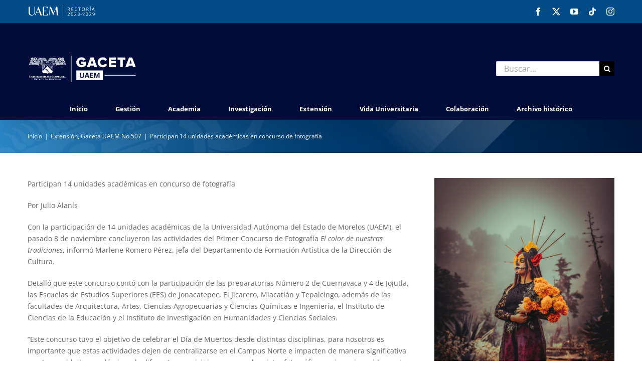

--- FILE ---
content_type: text/html; charset=UTF-8
request_url: https://gacetavirtual.uaem.mx/participan-14-unidades-academicas-en-concurso-de-fotografia/
body_size: 25102
content:
<!DOCTYPE html>
<html class="avada-html-layout-wide avada-html-header-position-top" lang="es" prefix="og: http://ogp.me/ns# fb: http://ogp.me/ns/fb#">
<head><meta http-equiv="Content-Type" content="text/html; charset=utf-8"/><script>if(navigator.userAgent.match(/MSIE|Internet Explorer/i)||navigator.userAgent.match(/Trident\/7\..*?rv:11/i)){var href=document.location.href;if(!href.match(/[?&]nowprocket/)){if(href.indexOf("?")==-1){if(href.indexOf("#")==-1){document.location.href=href+"?nowprocket=1"}else{document.location.href=href.replace("#","?nowprocket=1#")}}else{if(href.indexOf("#")==-1){document.location.href=href+"&nowprocket=1"}else{document.location.href=href.replace("#","&nowprocket=1#")}}}}</script><script>class RocketLazyLoadScripts{constructor(){this.triggerEvents=["keydown","mousedown","mousemove","touchmove","touchstart","touchend","wheel"],this.userEventHandler=this._triggerListener.bind(this),this.touchStartHandler=this._onTouchStart.bind(this),this.touchMoveHandler=this._onTouchMove.bind(this),this.touchEndHandler=this._onTouchEnd.bind(this),this.clickHandler=this._onClick.bind(this),this.interceptedClicks=[],window.addEventListener("pageshow",t=>{this.persisted=t.persisted}),window.addEventListener("DOMContentLoaded",()=>{this._preconnect3rdParties()}),this.delayedScripts={normal:[],async:[],defer:[]},this.trash=[],this.allJQueries=[]}_addUserInteractionListener(t){if(document.hidden){t._triggerListener();return}this.triggerEvents.forEach(e=>window.addEventListener(e,t.userEventHandler,{passive:!0})),window.addEventListener("touchstart",t.touchStartHandler,{passive:!0}),window.addEventListener("mousedown",t.touchStartHandler),document.addEventListener("visibilitychange",t.userEventHandler)}_removeUserInteractionListener(){this.triggerEvents.forEach(t=>window.removeEventListener(t,this.userEventHandler,{passive:!0})),document.removeEventListener("visibilitychange",this.userEventHandler)}_onTouchStart(t){"HTML"!==t.target.tagName&&(window.addEventListener("touchend",this.touchEndHandler),window.addEventListener("mouseup",this.touchEndHandler),window.addEventListener("touchmove",this.touchMoveHandler,{passive:!0}),window.addEventListener("mousemove",this.touchMoveHandler),t.target.addEventListener("click",this.clickHandler),this._renameDOMAttribute(t.target,"onclick","rocket-onclick"),this._pendingClickStarted())}_onTouchMove(t){window.removeEventListener("touchend",this.touchEndHandler),window.removeEventListener("mouseup",this.touchEndHandler),window.removeEventListener("touchmove",this.touchMoveHandler,{passive:!0}),window.removeEventListener("mousemove",this.touchMoveHandler),t.target.removeEventListener("click",this.clickHandler),this._renameDOMAttribute(t.target,"rocket-onclick","onclick"),this._pendingClickFinished()}_onTouchEnd(t){window.removeEventListener("touchend",this.touchEndHandler),window.removeEventListener("mouseup",this.touchEndHandler),window.removeEventListener("touchmove",this.touchMoveHandler,{passive:!0}),window.removeEventListener("mousemove",this.touchMoveHandler)}_onClick(t){t.target.removeEventListener("click",this.clickHandler),this._renameDOMAttribute(t.target,"rocket-onclick","onclick"),this.interceptedClicks.push(t),t.preventDefault(),t.stopPropagation(),t.stopImmediatePropagation(),this._pendingClickFinished()}_replayClicks(){window.removeEventListener("touchstart",this.touchStartHandler,{passive:!0}),window.removeEventListener("mousedown",this.touchStartHandler),this.interceptedClicks.forEach(t=>{t.target.dispatchEvent(new MouseEvent("click",{view:t.view,bubbles:!0,cancelable:!0}))})}_waitForPendingClicks(){return new Promise(t=>{this._isClickPending?this._pendingClickFinished=t:t()})}_pendingClickStarted(){this._isClickPending=!0}_pendingClickFinished(){this._isClickPending=!1}_renameDOMAttribute(t,e,r){t.hasAttribute&&t.hasAttribute(e)&&(event.target.setAttribute(r,event.target.getAttribute(e)),event.target.removeAttribute(e))}_triggerListener(){this._removeUserInteractionListener(this),"loading"===document.readyState?document.addEventListener("DOMContentLoaded",this._loadEverythingNow.bind(this)):this._loadEverythingNow()}_preconnect3rdParties(){let t=[];document.querySelectorAll("script[type=rocketlazyloadscript]").forEach(e=>{if(e.hasAttribute("src")){let r=new URL(e.src).origin;r!==location.origin&&t.push({src:r,crossOrigin:e.crossOrigin||"module"===e.getAttribute("data-rocket-type")})}}),t=[...new Map(t.map(t=>[JSON.stringify(t),t])).values()],this._batchInjectResourceHints(t,"preconnect")}async _loadEverythingNow(){this.lastBreath=Date.now(),this._delayEventListeners(this),this._delayJQueryReady(this),this._handleDocumentWrite(),this._registerAllDelayedScripts(),this._preloadAllScripts(),await this._loadScriptsFromList(this.delayedScripts.normal),await this._loadScriptsFromList(this.delayedScripts.defer),await this._loadScriptsFromList(this.delayedScripts.async);try{await this._triggerDOMContentLoaded(),await this._triggerWindowLoad()}catch(t){console.error(t)}window.dispatchEvent(new Event("rocket-allScriptsLoaded")),this._waitForPendingClicks().then(()=>{this._replayClicks()}),this._emptyTrash()}_registerAllDelayedScripts(){document.querySelectorAll("script[type=rocketlazyloadscript]").forEach(t=>{t.hasAttribute("data-rocket-src")?t.hasAttribute("async")&&!1!==t.async?this.delayedScripts.async.push(t):t.hasAttribute("defer")&&!1!==t.defer||"module"===t.getAttribute("data-rocket-type")?this.delayedScripts.defer.push(t):this.delayedScripts.normal.push(t):this.delayedScripts.normal.push(t)})}async _transformScript(t){return new Promise((await this._littleBreath(),navigator.userAgent.indexOf("Firefox/")>0||""===navigator.vendor)?e=>{let r=document.createElement("script");[...t.attributes].forEach(t=>{let e=t.nodeName;"type"!==e&&("data-rocket-type"===e&&(e="type"),"data-rocket-src"===e&&(e="src"),r.setAttribute(e,t.nodeValue))}),t.text&&(r.text=t.text),r.hasAttribute("src")?(r.addEventListener("load",e),r.addEventListener("error",e)):(r.text=t.text,e());try{t.parentNode.replaceChild(r,t)}catch(i){e()}}:async e=>{function r(){t.setAttribute("data-rocket-status","failed"),e()}try{let i=t.getAttribute("data-rocket-type"),n=t.getAttribute("data-rocket-src");t.text,i?(t.type=i,t.removeAttribute("data-rocket-type")):t.removeAttribute("type"),t.addEventListener("load",function r(){t.setAttribute("data-rocket-status","executed"),e()}),t.addEventListener("error",r),n?(t.removeAttribute("data-rocket-src"),t.src=n):t.src="data:text/javascript;base64,"+window.btoa(unescape(encodeURIComponent(t.text)))}catch(s){r()}})}async _loadScriptsFromList(t){let e=t.shift();return e&&e.isConnected?(await this._transformScript(e),this._loadScriptsFromList(t)):Promise.resolve()}_preloadAllScripts(){this._batchInjectResourceHints([...this.delayedScripts.normal,...this.delayedScripts.defer,...this.delayedScripts.async],"preload")}_batchInjectResourceHints(t,e){var r=document.createDocumentFragment();t.forEach(t=>{let i=t.getAttribute&&t.getAttribute("data-rocket-src")||t.src;if(i){let n=document.createElement("link");n.href=i,n.rel=e,"preconnect"!==e&&(n.as="script"),t.getAttribute&&"module"===t.getAttribute("data-rocket-type")&&(n.crossOrigin=!0),t.crossOrigin&&(n.crossOrigin=t.crossOrigin),t.integrity&&(n.integrity=t.integrity),r.appendChild(n),this.trash.push(n)}}),document.head.appendChild(r)}_delayEventListeners(t){let e={};function r(t,r){!function t(r){!e[r]&&(e[r]={originalFunctions:{add:r.addEventListener,remove:r.removeEventListener},eventsToRewrite:[]},r.addEventListener=function(){arguments[0]=i(arguments[0]),e[r].originalFunctions.add.apply(r,arguments)},r.removeEventListener=function(){arguments[0]=i(arguments[0]),e[r].originalFunctions.remove.apply(r,arguments)});function i(t){return e[r].eventsToRewrite.indexOf(t)>=0?"rocket-"+t:t}}(t),e[t].eventsToRewrite.push(r)}function i(t,e){let r=t[e];Object.defineProperty(t,e,{get:()=>r||function(){},set(i){t["rocket"+e]=r=i}})}r(document,"DOMContentLoaded"),r(window,"DOMContentLoaded"),r(window,"load"),r(window,"pageshow"),r(document,"readystatechange"),i(document,"onreadystatechange"),i(window,"onload"),i(window,"onpageshow")}_delayJQueryReady(t){let e;function r(r){if(r&&r.fn&&!t.allJQueries.includes(r)){r.fn.ready=r.fn.init.prototype.ready=function(e){return t.domReadyFired?e.bind(document)(r):document.addEventListener("rocket-DOMContentLoaded",()=>e.bind(document)(r)),r([])};let i=r.fn.on;r.fn.on=r.fn.init.prototype.on=function(){if(this[0]===window){function t(t){return t.split(" ").map(t=>"load"===t||0===t.indexOf("load.")?"rocket-jquery-load":t).join(" ")}"string"==typeof arguments[0]||arguments[0]instanceof String?arguments[0]=t(arguments[0]):"object"==typeof arguments[0]&&Object.keys(arguments[0]).forEach(e=>{delete Object.assign(arguments[0],{[t(e)]:arguments[0][e]})[e]})}return i.apply(this,arguments),this},t.allJQueries.push(r)}e=r}r(window.jQuery),Object.defineProperty(window,"jQuery",{get:()=>e,set(t){r(t)}})}async _triggerDOMContentLoaded(){this.domReadyFired=!0,await this._littleBreath(),document.dispatchEvent(new Event("rocket-DOMContentLoaded")),await this._littleBreath(),window.dispatchEvent(new Event("rocket-DOMContentLoaded")),await this._littleBreath(),document.dispatchEvent(new Event("rocket-readystatechange")),await this._littleBreath(),document.rocketonreadystatechange&&document.rocketonreadystatechange()}async _triggerWindowLoad(){await this._littleBreath(),window.dispatchEvent(new Event("rocket-load")),await this._littleBreath(),window.rocketonload&&window.rocketonload(),await this._littleBreath(),this.allJQueries.forEach(t=>t(window).trigger("rocket-jquery-load")),await this._littleBreath();let t=new Event("rocket-pageshow");t.persisted=this.persisted,window.dispatchEvent(t),await this._littleBreath(),window.rocketonpageshow&&window.rocketonpageshow({persisted:this.persisted})}_handleDocumentWrite(){let t=new Map;document.write=document.writeln=function(e){let r=document.currentScript;r||console.error("WPRocket unable to document.write this: "+e);let i=document.createRange(),n=r.parentElement,s=t.get(r);void 0===s&&(s=r.nextSibling,t.set(r,s));let a=document.createDocumentFragment();i.setStart(a,0),a.appendChild(i.createContextualFragment(e)),n.insertBefore(a,s)}}async _littleBreath(){Date.now()-this.lastBreath>45&&(await this._requestAnimFrame(),this.lastBreath=Date.now())}async _requestAnimFrame(){return document.hidden?new Promise(t=>setTimeout(t)):new Promise(t=>requestAnimationFrame(t))}_emptyTrash(){this.trash.forEach(t=>t.remove())}static run(){let t=new RocketLazyLoadScripts;t._addUserInteractionListener(t)}}RocketLazyLoadScripts.run();</script>
	<meta http-equiv="X-UA-Compatible" content="IE=edge" />
	
	<meta name="viewport" content="width=device-width, initial-scale=1" />
	<title>Participan 14 unidades académicas en concurso de fotografía &#8211; Gaceta Virtual | UAEM</title><link rel="stylesheet" href="https://gacetavirtual.uaem.mx/wp-content/cache/min/1/a5b59c6575d7adac07481c6521799af2.css" media="all" data-minify="1" />
<meta name='robots' content='max-image-preview:large' />

<link rel="alternate" type="application/rss+xml" title="Gaceta Virtual | UAEM &raquo; Feed" href="https://gacetavirtual.uaem.mx/feed/" />
<link rel="alternate" type="application/rss+xml" title="Gaceta Virtual | UAEM &raquo; Feed de los comentarios" href="https://gacetavirtual.uaem.mx/comments/feed/" />
		
		
		
				<link rel="alternate" type="application/rss+xml" title="Gaceta Virtual | UAEM &raquo; Comentario Participan 14 unidades académicas en concurso de fotografía del feed" href="https://gacetavirtual.uaem.mx/participan-14-unidades-academicas-en-concurso-de-fotografia/feed/" />
<link rel="alternate" title="oEmbed (JSON)" type="application/json+oembed" href="https://gacetavirtual.uaem.mx/wp-json/oembed/1.0/embed?url=https%3A%2F%2Fgacetavirtual.uaem.mx%2Fparticipan-14-unidades-academicas-en-concurso-de-fotografia%2F" />
<link rel="alternate" title="oEmbed (XML)" type="text/xml+oembed" href="https://gacetavirtual.uaem.mx/wp-json/oembed/1.0/embed?url=https%3A%2F%2Fgacetavirtual.uaem.mx%2Fparticipan-14-unidades-academicas-en-concurso-de-fotografia%2F&#038;format=xml" />
					<meta name="description" content="Participan 14 unidades académicas en concurso de fotografía

Por Julio Alanís

Con la participación de 14 unidades académicas de la Universidad Autónoma del Estado de Morelos (UAEM), el pasado 8 de noviembre concluyeron las actividades del Primer Concurso de Fotografía El color de nuestras tradiciones, informó Marlene Romero Pérez, jefa del Departamento de Formación Artística de la"/>
				
		<meta property="og:locale" content="es_ES"/>
		<meta property="og:type" content="article"/>
		<meta property="og:site_name" content="Gaceta Virtual | UAEM"/>
		<meta property="og:title" content="  Participan 14 unidades académicas en concurso de fotografía"/>
				<meta property="og:description" content="Participan 14 unidades académicas en concurso de fotografía

Por Julio Alanís

Con la participación de 14 unidades académicas de la Universidad Autónoma del Estado de Morelos (UAEM), el pasado 8 de noviembre concluyeron las actividades del Primer Concurso de Fotografía El color de nuestras tradiciones, informó Marlene Romero Pérez, jefa del Departamento de Formación Artística de la"/>
				<meta property="og:url" content="https://gacetavirtual.uaem.mx/participan-14-unidades-academicas-en-concurso-de-fotografia/"/>
										<meta property="article:published_time" content="2021-11-30T16:31:58+00:00"/>
											<meta name="author" content="Ed1tor2"/>
								<meta property="og:image" content="https://gacetavirtual.uaem.mx/wp-content/uploads/2021/11/primer-lugar.jpg"/>
		<meta property="og:image:width" content="886"/>
		<meta property="og:image:height" content="1329"/>
		<meta property="og:image:type" content="image/jpeg"/>
				<style id='wp-img-auto-sizes-contain-inline-css' type='text/css'>
img:is([sizes=auto i],[sizes^="auto," i]){contain-intrinsic-size:3000px 1500px}
/*# sourceURL=wp-img-auto-sizes-contain-inline-css */
</style>




<style id='rocket-lazyload-inline-css' type='text/css'>
.rll-youtube-player{position:relative;padding-bottom:56.23%;height:0;overflow:hidden;max-width:100%;}.rll-youtube-player:focus-within{outline: 2px solid currentColor;outline-offset: 5px;}.rll-youtube-player iframe{position:absolute;top:0;left:0;width:100%;height:100%;z-index:100;background:0 0}.rll-youtube-player img{bottom:0;display:block;left:0;margin:auto;max-width:100%;width:100%;position:absolute;right:0;top:0;border:none;height:auto;-webkit-transition:.4s all;-moz-transition:.4s all;transition:.4s all}.rll-youtube-player img:hover{-webkit-filter:brightness(75%)}.rll-youtube-player .play{height:100%;width:100%;left:0;top:0;position:absolute;background:url(https://gacetavirtual.uaem.mx/wp-content/plugins/wp-rocket/assets/img/youtube.png) no-repeat center;background-color: transparent !important;cursor:pointer;border:none;}
/*# sourceURL=rocket-lazyload-inline-css */
</style>
<script type="text/javascript" src="https://gacetavirtual.uaem.mx/wp-includes/js/jquery/jquery.min.js?ver=3.7.1" id="jquery-core-js"></script>
<script type="text/javascript" src="https://gacetavirtual.uaem.mx/wp-includes/js/jquery/jquery-migrate.min.js?ver=3.4.1" id="jquery-migrate-js"></script>
<script type="rocketlazyloadscript" data-minify="1" data-rocket-type="text/javascript" data-rocket-src="https://gacetavirtual.uaem.mx/wp-content/cache/min/1/wp-content/plugins/advance-search/inc/frontend/js/advance-search-frontend.js?ver=1766084483" id="advance-search-js" defer></script>
<script type="text/javascript" src="https://gacetavirtual.uaem.mx/wp-content/plugins/revslider/public/assets/js/rbtools.min.js?ver=6.6.12" async id="tp-tools-js"></script>
<script type="text/javascript" src="https://gacetavirtual.uaem.mx/wp-content/plugins/revslider/public/assets/js/rs6.min.js?ver=6.6.12" async id="revmin-js"></script>
<link rel="https://api.w.org/" href="https://gacetavirtual.uaem.mx/wp-json/" /><link rel="alternate" title="JSON" type="application/json" href="https://gacetavirtual.uaem.mx/wp-json/wp/v2/posts/7280" /><link rel="EditURI" type="application/rsd+xml" title="RSD" href="https://gacetavirtual.uaem.mx/xmlrpc.php?rsd" />
<meta name="generator" content="WordPress 6.9" />
<link rel="canonical" href="https://gacetavirtual.uaem.mx/participan-14-unidades-academicas-en-concurso-de-fotografia/" />
<link rel='shortlink' href='https://gacetavirtual.uaem.mx/?p=7280' />
<style type="text/css" id="css-fb-visibility">@media screen and (max-width: 640px){.fusion-no-small-visibility{display:none !important;}body .sm-text-align-center{text-align:center !important;}body .sm-text-align-left{text-align:left !important;}body .sm-text-align-right{text-align:right !important;}body .sm-flex-align-center{justify-content:center !important;}body .sm-flex-align-flex-start{justify-content:flex-start !important;}body .sm-flex-align-flex-end{justify-content:flex-end !important;}body .sm-mx-auto{margin-left:auto !important;margin-right:auto !important;}body .sm-ml-auto{margin-left:auto !important;}body .sm-mr-auto{margin-right:auto !important;}body .fusion-absolute-position-small{position:absolute;top:auto;width:100%;}.awb-sticky.awb-sticky-small{ position: sticky; top: var(--awb-sticky-offset,0); }}@media screen and (min-width: 641px) and (max-width: 1024px){.fusion-no-medium-visibility{display:none !important;}body .md-text-align-center{text-align:center !important;}body .md-text-align-left{text-align:left !important;}body .md-text-align-right{text-align:right !important;}body .md-flex-align-center{justify-content:center !important;}body .md-flex-align-flex-start{justify-content:flex-start !important;}body .md-flex-align-flex-end{justify-content:flex-end !important;}body .md-mx-auto{margin-left:auto !important;margin-right:auto !important;}body .md-ml-auto{margin-left:auto !important;}body .md-mr-auto{margin-right:auto !important;}body .fusion-absolute-position-medium{position:absolute;top:auto;width:100%;}.awb-sticky.awb-sticky-medium{ position: sticky; top: var(--awb-sticky-offset,0); }}@media screen and (min-width: 1025px){.fusion-no-large-visibility{display:none !important;}body .lg-text-align-center{text-align:center !important;}body .lg-text-align-left{text-align:left !important;}body .lg-text-align-right{text-align:right !important;}body .lg-flex-align-center{justify-content:center !important;}body .lg-flex-align-flex-start{justify-content:flex-start !important;}body .lg-flex-align-flex-end{justify-content:flex-end !important;}body .lg-mx-auto{margin-left:auto !important;margin-right:auto !important;}body .lg-ml-auto{margin-left:auto !important;}body .lg-mr-auto{margin-right:auto !important;}body .fusion-absolute-position-large{position:absolute;top:auto;width:100%;}.awb-sticky.awb-sticky-large{ position: sticky; top: var(--awb-sticky-offset,0); }}</style><style type="text/css">.recentcomments a{display:inline !important;padding:0 !important;margin:0 !important;}</style><meta name="generator" content="Powered by Slider Revolution 6.6.12 - responsive, Mobile-Friendly Slider Plugin for WordPress with comfortable drag and drop interface." />
<link rel="icon" href="https://gacetavirtual.uaem.mx/wp-content/uploads/2021/07/cropped-favicon-32x32.png" sizes="32x32" />
<link rel="icon" href="https://gacetavirtual.uaem.mx/wp-content/uploads/2021/07/cropped-favicon-192x192.png" sizes="192x192" />
<link rel="apple-touch-icon" href="https://gacetavirtual.uaem.mx/wp-content/uploads/2021/07/cropped-favicon-180x180.png" />
<meta name="msapplication-TileImage" content="https://gacetavirtual.uaem.mx/wp-content/uploads/2021/07/cropped-favicon-270x270.png" />
<script>function setREVStartSize(e){
			//window.requestAnimationFrame(function() {
				window.RSIW = window.RSIW===undefined ? window.innerWidth : window.RSIW;
				window.RSIH = window.RSIH===undefined ? window.innerHeight : window.RSIH;
				try {
					var pw = document.getElementById(e.c).parentNode.offsetWidth,
						newh;
					pw = pw===0 || isNaN(pw) || (e.l=="fullwidth" || e.layout=="fullwidth") ? window.RSIW : pw;
					e.tabw = e.tabw===undefined ? 0 : parseInt(e.tabw);
					e.thumbw = e.thumbw===undefined ? 0 : parseInt(e.thumbw);
					e.tabh = e.tabh===undefined ? 0 : parseInt(e.tabh);
					e.thumbh = e.thumbh===undefined ? 0 : parseInt(e.thumbh);
					e.tabhide = e.tabhide===undefined ? 0 : parseInt(e.tabhide);
					e.thumbhide = e.thumbhide===undefined ? 0 : parseInt(e.thumbhide);
					e.mh = e.mh===undefined || e.mh=="" || e.mh==="auto" ? 0 : parseInt(e.mh,0);
					if(e.layout==="fullscreen" || e.l==="fullscreen")
						newh = Math.max(e.mh,window.RSIH);
					else{
						e.gw = Array.isArray(e.gw) ? e.gw : [e.gw];
						for (var i in e.rl) if (e.gw[i]===undefined || e.gw[i]===0) e.gw[i] = e.gw[i-1];
						e.gh = e.el===undefined || e.el==="" || (Array.isArray(e.el) && e.el.length==0)? e.gh : e.el;
						e.gh = Array.isArray(e.gh) ? e.gh : [e.gh];
						for (var i in e.rl) if (e.gh[i]===undefined || e.gh[i]===0) e.gh[i] = e.gh[i-1];
											
						var nl = new Array(e.rl.length),
							ix = 0,
							sl;
						e.tabw = e.tabhide>=pw ? 0 : e.tabw;
						e.thumbw = e.thumbhide>=pw ? 0 : e.thumbw;
						e.tabh = e.tabhide>=pw ? 0 : e.tabh;
						e.thumbh = e.thumbhide>=pw ? 0 : e.thumbh;
						for (var i in e.rl) nl[i] = e.rl[i]<window.RSIW ? 0 : e.rl[i];
						sl = nl[0];
						for (var i in nl) if (sl>nl[i] && nl[i]>0) { sl = nl[i]; ix=i;}
						var m = pw>(e.gw[ix]+e.tabw+e.thumbw) ? 1 : (pw-(e.tabw+e.thumbw)) / (e.gw[ix]);
						newh =  (e.gh[ix] * m) + (e.tabh + e.thumbh);
					}
					var el = document.getElementById(e.c);
					if (el!==null && el) el.style.height = newh+"px";
					el = document.getElementById(e.c+"_wrapper");
					if (el!==null && el) {
						el.style.height = newh+"px";
						el.style.display = "block";
					}
				} catch(e){
					console.log("Failure at Presize of Slider:" + e)
				}
			//});
		  };</script>
		<script type="rocketlazyloadscript" data-rocket-type="text/javascript">
			var doc = document.documentElement;
			doc.setAttribute( 'data-useragent', navigator.userAgent );
		</script>
		<!-- Global site tag (gtag.js) - Google Analytics -->
<script type="rocketlazyloadscript" async data-rocket-src="https://www.googletagmanager.com/gtag/js?id=UA-214281665-1"></script>
<script type="rocketlazyloadscript">
  window.dataLayer = window.dataLayer || [];
  function gtag(){dataLayer.push(arguments);}
  gtag('js', new Date());

  gtag('config', 'UA-214281665-1');
</script><noscript><style id="rocket-lazyload-nojs-css">.rll-youtube-player, [data-lazy-src]{display:none !important;}</style></noscript>
	<!-- Google Tag Manager -->
<script type="rocketlazyloadscript">(function(w,d,s,l,i){w[l]=w[l]||[];w[l].push({'gtm.start':
new Date().getTime(),event:'gtm.js'});var f=d.getElementsByTagName(s)[0],
j=d.createElement(s),dl=l!='dataLayer'?'&l='+l:'';j.async=true;j.src=
'https://www.googletagmanager.com/gtm.js?id='+i+dl;f.parentNode.insertBefore(j,f);
})(window,document,'script','dataLayer','GTM-NFRPFLH');</script>
<!-- End Google Tag Manager --><style id='global-styles-inline-css' type='text/css'>
:root{--wp--preset--aspect-ratio--square: 1;--wp--preset--aspect-ratio--4-3: 4/3;--wp--preset--aspect-ratio--3-4: 3/4;--wp--preset--aspect-ratio--3-2: 3/2;--wp--preset--aspect-ratio--2-3: 2/3;--wp--preset--aspect-ratio--16-9: 16/9;--wp--preset--aspect-ratio--9-16: 9/16;--wp--preset--color--black: #000000;--wp--preset--color--cyan-bluish-gray: #abb8c3;--wp--preset--color--white: #ffffff;--wp--preset--color--pale-pink: #f78da7;--wp--preset--color--vivid-red: #cf2e2e;--wp--preset--color--luminous-vivid-orange: #ff6900;--wp--preset--color--luminous-vivid-amber: #fcb900;--wp--preset--color--light-green-cyan: #7bdcb5;--wp--preset--color--vivid-green-cyan: #00d084;--wp--preset--color--pale-cyan-blue: #8ed1fc;--wp--preset--color--vivid-cyan-blue: #0693e3;--wp--preset--color--vivid-purple: #9b51e0;--wp--preset--color--awb-color-1: #ffffff;--wp--preset--color--awb-color-2: #f6f6f6;--wp--preset--color--awb-color-3: #e0dede;--wp--preset--color--awb-color-4: #a0ce4e;--wp--preset--color--awb-color-5: #747474;--wp--preset--color--awb-color-6: #444444;--wp--preset--color--awb-color-7: #004b87;--wp--preset--color--awb-color-8: #333333;--wp--preset--color--awb-color-custom-10: #cccccc;--wp--preset--color--awb-color-custom-11: #ebeaea;--wp--preset--color--awb-color-custom-12: #012553;--wp--preset--color--awb-color-custom-13: #e2e2e2;--wp--preset--color--awb-color-custom-14: rgba(235,234,234,0.8);--wp--preset--color--awb-color-custom-15: #0e629b;--wp--preset--color--awb-color-custom-16: #f9f9f9;--wp--preset--color--awb-color-custom-17: #646464;--wp--preset--color--awb-color-custom-18: #e8e8e8;--wp--preset--gradient--vivid-cyan-blue-to-vivid-purple: linear-gradient(135deg,rgb(6,147,227) 0%,rgb(155,81,224) 100%);--wp--preset--gradient--light-green-cyan-to-vivid-green-cyan: linear-gradient(135deg,rgb(122,220,180) 0%,rgb(0,208,130) 100%);--wp--preset--gradient--luminous-vivid-amber-to-luminous-vivid-orange: linear-gradient(135deg,rgb(252,185,0) 0%,rgb(255,105,0) 100%);--wp--preset--gradient--luminous-vivid-orange-to-vivid-red: linear-gradient(135deg,rgb(255,105,0) 0%,rgb(207,46,46) 100%);--wp--preset--gradient--very-light-gray-to-cyan-bluish-gray: linear-gradient(135deg,rgb(238,238,238) 0%,rgb(169,184,195) 100%);--wp--preset--gradient--cool-to-warm-spectrum: linear-gradient(135deg,rgb(74,234,220) 0%,rgb(151,120,209) 20%,rgb(207,42,186) 40%,rgb(238,44,130) 60%,rgb(251,105,98) 80%,rgb(254,248,76) 100%);--wp--preset--gradient--blush-light-purple: linear-gradient(135deg,rgb(255,206,236) 0%,rgb(152,150,240) 100%);--wp--preset--gradient--blush-bordeaux: linear-gradient(135deg,rgb(254,205,165) 0%,rgb(254,45,45) 50%,rgb(107,0,62) 100%);--wp--preset--gradient--luminous-dusk: linear-gradient(135deg,rgb(255,203,112) 0%,rgb(199,81,192) 50%,rgb(65,88,208) 100%);--wp--preset--gradient--pale-ocean: linear-gradient(135deg,rgb(255,245,203) 0%,rgb(182,227,212) 50%,rgb(51,167,181) 100%);--wp--preset--gradient--electric-grass: linear-gradient(135deg,rgb(202,248,128) 0%,rgb(113,206,126) 100%);--wp--preset--gradient--midnight: linear-gradient(135deg,rgb(2,3,129) 0%,rgb(40,116,252) 100%);--wp--preset--font-size--small: 10.5px;--wp--preset--font-size--medium: 20px;--wp--preset--font-size--large: 21px;--wp--preset--font-size--x-large: 42px;--wp--preset--font-size--normal: 14px;--wp--preset--font-size--xlarge: 28px;--wp--preset--font-size--huge: 42px;--wp--preset--spacing--20: 0.44rem;--wp--preset--spacing--30: 0.67rem;--wp--preset--spacing--40: 1rem;--wp--preset--spacing--50: 1.5rem;--wp--preset--spacing--60: 2.25rem;--wp--preset--spacing--70: 3.38rem;--wp--preset--spacing--80: 5.06rem;--wp--preset--shadow--natural: 6px 6px 9px rgba(0, 0, 0, 0.2);--wp--preset--shadow--deep: 12px 12px 50px rgba(0, 0, 0, 0.4);--wp--preset--shadow--sharp: 6px 6px 0px rgba(0, 0, 0, 0.2);--wp--preset--shadow--outlined: 6px 6px 0px -3px rgb(255, 255, 255), 6px 6px rgb(0, 0, 0);--wp--preset--shadow--crisp: 6px 6px 0px rgb(0, 0, 0);}:where(.is-layout-flex){gap: 0.5em;}:where(.is-layout-grid){gap: 0.5em;}body .is-layout-flex{display: flex;}.is-layout-flex{flex-wrap: wrap;align-items: center;}.is-layout-flex > :is(*, div){margin: 0;}body .is-layout-grid{display: grid;}.is-layout-grid > :is(*, div){margin: 0;}:where(.wp-block-columns.is-layout-flex){gap: 2em;}:where(.wp-block-columns.is-layout-grid){gap: 2em;}:where(.wp-block-post-template.is-layout-flex){gap: 1.25em;}:where(.wp-block-post-template.is-layout-grid){gap: 1.25em;}.has-black-color{color: var(--wp--preset--color--black) !important;}.has-cyan-bluish-gray-color{color: var(--wp--preset--color--cyan-bluish-gray) !important;}.has-white-color{color: var(--wp--preset--color--white) !important;}.has-pale-pink-color{color: var(--wp--preset--color--pale-pink) !important;}.has-vivid-red-color{color: var(--wp--preset--color--vivid-red) !important;}.has-luminous-vivid-orange-color{color: var(--wp--preset--color--luminous-vivid-orange) !important;}.has-luminous-vivid-amber-color{color: var(--wp--preset--color--luminous-vivid-amber) !important;}.has-light-green-cyan-color{color: var(--wp--preset--color--light-green-cyan) !important;}.has-vivid-green-cyan-color{color: var(--wp--preset--color--vivid-green-cyan) !important;}.has-pale-cyan-blue-color{color: var(--wp--preset--color--pale-cyan-blue) !important;}.has-vivid-cyan-blue-color{color: var(--wp--preset--color--vivid-cyan-blue) !important;}.has-vivid-purple-color{color: var(--wp--preset--color--vivid-purple) !important;}.has-black-background-color{background-color: var(--wp--preset--color--black) !important;}.has-cyan-bluish-gray-background-color{background-color: var(--wp--preset--color--cyan-bluish-gray) !important;}.has-white-background-color{background-color: var(--wp--preset--color--white) !important;}.has-pale-pink-background-color{background-color: var(--wp--preset--color--pale-pink) !important;}.has-vivid-red-background-color{background-color: var(--wp--preset--color--vivid-red) !important;}.has-luminous-vivid-orange-background-color{background-color: var(--wp--preset--color--luminous-vivid-orange) !important;}.has-luminous-vivid-amber-background-color{background-color: var(--wp--preset--color--luminous-vivid-amber) !important;}.has-light-green-cyan-background-color{background-color: var(--wp--preset--color--light-green-cyan) !important;}.has-vivid-green-cyan-background-color{background-color: var(--wp--preset--color--vivid-green-cyan) !important;}.has-pale-cyan-blue-background-color{background-color: var(--wp--preset--color--pale-cyan-blue) !important;}.has-vivid-cyan-blue-background-color{background-color: var(--wp--preset--color--vivid-cyan-blue) !important;}.has-vivid-purple-background-color{background-color: var(--wp--preset--color--vivid-purple) !important;}.has-black-border-color{border-color: var(--wp--preset--color--black) !important;}.has-cyan-bluish-gray-border-color{border-color: var(--wp--preset--color--cyan-bluish-gray) !important;}.has-white-border-color{border-color: var(--wp--preset--color--white) !important;}.has-pale-pink-border-color{border-color: var(--wp--preset--color--pale-pink) !important;}.has-vivid-red-border-color{border-color: var(--wp--preset--color--vivid-red) !important;}.has-luminous-vivid-orange-border-color{border-color: var(--wp--preset--color--luminous-vivid-orange) !important;}.has-luminous-vivid-amber-border-color{border-color: var(--wp--preset--color--luminous-vivid-amber) !important;}.has-light-green-cyan-border-color{border-color: var(--wp--preset--color--light-green-cyan) !important;}.has-vivid-green-cyan-border-color{border-color: var(--wp--preset--color--vivid-green-cyan) !important;}.has-pale-cyan-blue-border-color{border-color: var(--wp--preset--color--pale-cyan-blue) !important;}.has-vivid-cyan-blue-border-color{border-color: var(--wp--preset--color--vivid-cyan-blue) !important;}.has-vivid-purple-border-color{border-color: var(--wp--preset--color--vivid-purple) !important;}.has-vivid-cyan-blue-to-vivid-purple-gradient-background{background: var(--wp--preset--gradient--vivid-cyan-blue-to-vivid-purple) !important;}.has-light-green-cyan-to-vivid-green-cyan-gradient-background{background: var(--wp--preset--gradient--light-green-cyan-to-vivid-green-cyan) !important;}.has-luminous-vivid-amber-to-luminous-vivid-orange-gradient-background{background: var(--wp--preset--gradient--luminous-vivid-amber-to-luminous-vivid-orange) !important;}.has-luminous-vivid-orange-to-vivid-red-gradient-background{background: var(--wp--preset--gradient--luminous-vivid-orange-to-vivid-red) !important;}.has-very-light-gray-to-cyan-bluish-gray-gradient-background{background: var(--wp--preset--gradient--very-light-gray-to-cyan-bluish-gray) !important;}.has-cool-to-warm-spectrum-gradient-background{background: var(--wp--preset--gradient--cool-to-warm-spectrum) !important;}.has-blush-light-purple-gradient-background{background: var(--wp--preset--gradient--blush-light-purple) !important;}.has-blush-bordeaux-gradient-background{background: var(--wp--preset--gradient--blush-bordeaux) !important;}.has-luminous-dusk-gradient-background{background: var(--wp--preset--gradient--luminous-dusk) !important;}.has-pale-ocean-gradient-background{background: var(--wp--preset--gradient--pale-ocean) !important;}.has-electric-grass-gradient-background{background: var(--wp--preset--gradient--electric-grass) !important;}.has-midnight-gradient-background{background: var(--wp--preset--gradient--midnight) !important;}.has-small-font-size{font-size: var(--wp--preset--font-size--small) !important;}.has-medium-font-size{font-size: var(--wp--preset--font-size--medium) !important;}.has-large-font-size{font-size: var(--wp--preset--font-size--large) !important;}.has-x-large-font-size{font-size: var(--wp--preset--font-size--x-large) !important;}
/*# sourceURL=global-styles-inline-css */
</style>
<style id='wp-block-library-inline-css' type='text/css'>
:root{--wp-block-synced-color:#7a00df;--wp-block-synced-color--rgb:122,0,223;--wp-bound-block-color:var(--wp-block-synced-color);--wp-editor-canvas-background:#ddd;--wp-admin-theme-color:#007cba;--wp-admin-theme-color--rgb:0,124,186;--wp-admin-theme-color-darker-10:#006ba1;--wp-admin-theme-color-darker-10--rgb:0,107,160.5;--wp-admin-theme-color-darker-20:#005a87;--wp-admin-theme-color-darker-20--rgb:0,90,135;--wp-admin-border-width-focus:2px}@media (min-resolution:192dpi){:root{--wp-admin-border-width-focus:1.5px}}.wp-element-button{cursor:pointer}:root .has-very-light-gray-background-color{background-color:#eee}:root .has-very-dark-gray-background-color{background-color:#313131}:root .has-very-light-gray-color{color:#eee}:root .has-very-dark-gray-color{color:#313131}:root .has-vivid-green-cyan-to-vivid-cyan-blue-gradient-background{background:linear-gradient(135deg,#00d084,#0693e3)}:root .has-purple-crush-gradient-background{background:linear-gradient(135deg,#34e2e4,#4721fb 50%,#ab1dfe)}:root .has-hazy-dawn-gradient-background{background:linear-gradient(135deg,#faaca8,#dad0ec)}:root .has-subdued-olive-gradient-background{background:linear-gradient(135deg,#fafae1,#67a671)}:root .has-atomic-cream-gradient-background{background:linear-gradient(135deg,#fdd79a,#004a59)}:root .has-nightshade-gradient-background{background:linear-gradient(135deg,#330968,#31cdcf)}:root .has-midnight-gradient-background{background:linear-gradient(135deg,#020381,#2874fc)}:root{--wp--preset--font-size--normal:16px;--wp--preset--font-size--huge:42px}.has-regular-font-size{font-size:1em}.has-larger-font-size{font-size:2.625em}.has-normal-font-size{font-size:var(--wp--preset--font-size--normal)}.has-huge-font-size{font-size:var(--wp--preset--font-size--huge)}.has-text-align-center{text-align:center}.has-text-align-left{text-align:left}.has-text-align-right{text-align:right}.has-fit-text{white-space:nowrap!important}#end-resizable-editor-section{display:none}.aligncenter{clear:both}.items-justified-left{justify-content:flex-start}.items-justified-center{justify-content:center}.items-justified-right{justify-content:flex-end}.items-justified-space-between{justify-content:space-between}.screen-reader-text{border:0;clip-path:inset(50%);height:1px;margin:-1px;overflow:hidden;padding:0;position:absolute;width:1px;word-wrap:normal!important}.screen-reader-text:focus{background-color:#ddd;clip-path:none;color:#444;display:block;font-size:1em;height:auto;left:5px;line-height:normal;padding:15px 23px 14px;text-decoration:none;top:5px;width:auto;z-index:100000}html :where(.has-border-color){border-style:solid}html :where([style*=border-top-color]){border-top-style:solid}html :where([style*=border-right-color]){border-right-style:solid}html :where([style*=border-bottom-color]){border-bottom-style:solid}html :where([style*=border-left-color]){border-left-style:solid}html :where([style*=border-width]){border-style:solid}html :where([style*=border-top-width]){border-top-style:solid}html :where([style*=border-right-width]){border-right-style:solid}html :where([style*=border-bottom-width]){border-bottom-style:solid}html :where([style*=border-left-width]){border-left-style:solid}html :where(img[class*=wp-image-]){height:auto;max-width:100%}:where(figure){margin:0 0 1em}html :where(.is-position-sticky){--wp-admin--admin-bar--position-offset:var(--wp-admin--admin-bar--height,0px)}@media screen and (max-width:600px){html :where(.is-position-sticky){--wp-admin--admin-bar--position-offset:0px}}
/*wp_block_styles_on_demand_placeholder:6973286dab4c8*/
/*# sourceURL=wp-block-library-inline-css */
</style>
<style id='wp-block-library-theme-inline-css' type='text/css'>
.wp-block-audio :where(figcaption){color:#555;font-size:13px;text-align:center}.is-dark-theme .wp-block-audio :where(figcaption){color:#ffffffa6}.wp-block-audio{margin:0 0 1em}.wp-block-code{border:1px solid #ccc;border-radius:4px;font-family:Menlo,Consolas,monaco,monospace;padding:.8em 1em}.wp-block-embed :where(figcaption){color:#555;font-size:13px;text-align:center}.is-dark-theme .wp-block-embed :where(figcaption){color:#ffffffa6}.wp-block-embed{margin:0 0 1em}.blocks-gallery-caption{color:#555;font-size:13px;text-align:center}.is-dark-theme .blocks-gallery-caption{color:#ffffffa6}:root :where(.wp-block-image figcaption){color:#555;font-size:13px;text-align:center}.is-dark-theme :root :where(.wp-block-image figcaption){color:#ffffffa6}.wp-block-image{margin:0 0 1em}.wp-block-pullquote{border-bottom:4px solid;border-top:4px solid;color:currentColor;margin-bottom:1.75em}.wp-block-pullquote :where(cite),.wp-block-pullquote :where(footer),.wp-block-pullquote__citation{color:currentColor;font-size:.8125em;font-style:normal;text-transform:uppercase}.wp-block-quote{border-left:.25em solid;margin:0 0 1.75em;padding-left:1em}.wp-block-quote cite,.wp-block-quote footer{color:currentColor;font-size:.8125em;font-style:normal;position:relative}.wp-block-quote:where(.has-text-align-right){border-left:none;border-right:.25em solid;padding-left:0;padding-right:1em}.wp-block-quote:where(.has-text-align-center){border:none;padding-left:0}.wp-block-quote.is-large,.wp-block-quote.is-style-large,.wp-block-quote:where(.is-style-plain){border:none}.wp-block-search .wp-block-search__label{font-weight:700}.wp-block-search__button{border:1px solid #ccc;padding:.375em .625em}:where(.wp-block-group.has-background){padding:1.25em 2.375em}.wp-block-separator.has-css-opacity{opacity:.4}.wp-block-separator{border:none;border-bottom:2px solid;margin-left:auto;margin-right:auto}.wp-block-separator.has-alpha-channel-opacity{opacity:1}.wp-block-separator:not(.is-style-wide):not(.is-style-dots){width:100px}.wp-block-separator.has-background:not(.is-style-dots){border-bottom:none;height:1px}.wp-block-separator.has-background:not(.is-style-wide):not(.is-style-dots){height:2px}.wp-block-table{margin:0 0 1em}.wp-block-table td,.wp-block-table th{word-break:normal}.wp-block-table :where(figcaption){color:#555;font-size:13px;text-align:center}.is-dark-theme .wp-block-table :where(figcaption){color:#ffffffa6}.wp-block-video :where(figcaption){color:#555;font-size:13px;text-align:center}.is-dark-theme .wp-block-video :where(figcaption){color:#ffffffa6}.wp-block-video{margin:0 0 1em}:root :where(.wp-block-template-part.has-background){margin-bottom:0;margin-top:0;padding:1.25em 2.375em}
/*# sourceURL=/wp-includes/css/dist/block-library/theme.min.css */
</style>
<style id='classic-theme-styles-inline-css' type='text/css'>
/*! This file is auto-generated */
.wp-block-button__link{color:#fff;background-color:#32373c;border-radius:9999px;box-shadow:none;text-decoration:none;padding:calc(.667em + 2px) calc(1.333em + 2px);font-size:1.125em}.wp-block-file__button{background:#32373c;color:#fff;text-decoration:none}
/*# sourceURL=/wp-includes/css/classic-themes.min.css */
</style>
<style id='advance-search-commonform-css-inline-css' type='text/css'>
.wpas_form_container_1 {
           		width: 100%;
           		max-width: 100%;
           		background-color: ;
           		padding: auto;
           		border: 0;
           		border-radius: 5px 5px 5px 5px;
           		
           }
           .wpas_form_container_1 .wpas_wrapper .wpas_input_container{
           		width: 100%;
           		max-width: 100%;
           		height: 40px;
           		overflow:hidden;
           	    position: relative;
           }
           .wpas_form_container_1 .wpas_wrapper form {
           	margin: 0px;
           	height:100%;
           	position: relative;
           	display: block;
           }
           .wpas_form_container_1 .wpas_wrapper form .input_cont {
	          width: 100%;
	          display: flex;
           }
           .wpas_form_container_1 .wpas_wrapper form .input_cont.left{
           	flex-direction: row-reverse;
           }
           .wpas_search_result{
			    width: 100%;
			    font-size: 14px;
			    color: #444;
			    max-height: 300px;
			    overflow: auto;
			    border: 2px solid #ccc;
			    border-radius: 4px;
			    margin-top: 0px;
			    display: none;
			    background-color: #fff;
			    z-index: 9999999;
			}
           
           	.wpas_search_result > div{
           	  	padding: 5px 12px;
           	}
            .wpas_search_result > div a{
           		color:#444;
           		text-decoration: none;
           	}
           	.wpas_form_container_1 .wpas_wrapper .input_box{
           		width:100%;
           		float: left;
           		position: relative;
           	}
           .wpas_form_container_1 .wpas_wrapper input[type=search] {
           	font-size:12px;
           	padding: 5px;
           	height: 40px;
           	border: 2px none #1e73be;
           	border-radius: 0px 0px 0px 0px;
           	line-height: 12px;
           	background-color: #f7f7f7;
           	color: #1a1a1a !important;
           	float: left;
           	width:100%;
           	padding-left: 12px;
           	margin-top: 0px;
           	
           }
		   .wpas_form_container_1 .wpas_wrapper input[type=search]:focus {
				outline: none !important;
			}
           .wpas_form_container_1 .wpas_wrapper input[type=search]::-webkit-input-placeholder {
           	color: #1a1a1a !important;
           }

            .wpas_form_container_1 .voice-search-wrapper.wpas_voice_search .wpas_search_loader_icon, .wpas_form_container_1 .voice-search-wrapper.wpas_voice_search .wpas_search_close {
			    right: 35px;
			}
			.wpas_form_container_1 .wpas_input_container .input_box .voice-search-button {
				right: 0px !important;
			}

          
			.wpas_form_container_1 .wpas_wrapper .wpas_submit_wrapper {
			    width:auto;
			    height:100%;
			    float: right;
			}
			.wpas_form_container_1 .wpas_wrapper .wpas_submit_wrapper .wpas_margnifire_icon{
			    background:#1a1a1a;
			    height: 40px;
			    transform: translate(0px, 0px);
			    line-height: 40px;
			    text-align: center;
			    padding: 0 12px;
                color: #fff;
                font-size: 14px;
                font-family: arial;
                display: block ruby;
                white-space: nowrap;
			}
			.wpas_form_container_1 .wpas_wrapper .wpas_submit_wrapper .wpas_margnifire_icon span.text_search{
				padding-right: 5px;
			}
			.wpas_form_container_1 .wpas_wrapper .wpas_submit_wrapper .wpas_margnifire_icon .new_icon_div{
				 position: absolute;
				 top:50%;
				 transform: translate(0,-50%);
				 width: 100%;
				 text-align:center;
				 left:auto;
				 right:auto;
				  padding:0px 10px;
			}
			.wpas_form_container_1 .wpas_wrapper .wpas_submit_wrapper .wpas_margnifire_icon i.fa {
				color: #ffffff;
			    font-size:14px;
			    display: inline-block;
			}

			.wpas_form_container_1 .wpas_wrapper .wpas_submit_wrapper .button_text_holder {
				color:#ffffff;
			    font-size:14px;
			    margin-left: 5px;
			    display: inline-block;
                line-height: normal;
			}
			.wpas_form_container_1 .wpas_wrapper 
			.wpas_search_loader_icon {
			    float: left;
			    z-index: 99999;
			    position: absolute;
			    top: 50%;
                right:10px;
                transform: translate(0,-50%);			
            }


			/*********** loader color and size ***********/

			.wpas_form_container_1 .wpas_wrapper 
			.wpas_search_loader_icon .lds-hourglass {
			  display: inline-block;
			  position: relative;
			  width: 30px;
			  height: 30px;
			  margin-right: 10px;
			}
			.wpas_form_container_1 .wpas_wrapper 
			.wpas_search_loader_icon .lds-hourglass:after {
			  content: " ";
			  display: block;
			  border-radius: 50%;
			  width: 0;
			  height: 0;
			  box-sizing: border-box;
			  border: 18px solid #1a1a1a;
			  border-color: #1a1a1a transparent #1a1a1a transparent;
			  animation: lds-hourglass 1.2s infinite;
			}
			@keyframes lds-hourglass {
			  0% {
			    transform: rotate(0);
			    animation-timing-function: cubic-bezier(0.55, 0.055, 0.675, 0.19);
			  }
			  50% {
			    transform: rotate(900deg);
			    animation-timing-function: cubic-bezier(0.215, 0.61, 0.355, 1);
			  }
			  100% {
			    transform: rotate(1800deg);
			  }
			}

			.wpas_form_container_1 .wpas_wrapper 
			.wpas_search_loader_icon .sbl-circ {
			  height: 25px;
			  width: 25px;
			  color: #1a1a1a;
			  position: relative;
			  display: inline-block;
			  border: 3px solid;
			  border-radius: 50%;
			  border-top-color: transparent;
			  animation: rotate 1s linear infinite; float: right;}

			@keyframes rotate {
			  0% {
			    transform: rotate(0); }
			  100% {
			    transform: rotate(360deg); } }


			/**********************/

			.wpas_form_container_1 .wpas_wrapper 
			.wpas_search_loader_icon .sbl-circ-path {
			  height: 30px;
			  width: 30px;
			  color: rgba(90, 90, 90, 0.2);
			  position: relative;
			  display: inline-block;
			  border: 4px solid;
			  border-radius: 50%;
			  border-right-color: #1a1a1a;
			  animation: rotate 1s linear infinite; }

			@keyframes rotate {
			  0% {
			    transform: rotate(0); }
			  100% {
			    transform: rotate(360deg); } }


			/**************/

			.wpas_form_container_1 .wpas_wrapper 
			.wpas_search_loader_icon .sbl-sticks-spin {
			  height: 30px;
			  width: 3px;
			  background: #1a1a1a;
			  position: relative;
			  display: inline-block;
			  border-radius: 5px;
			  animation: animateSticks1 3s ease infinite; }
			  .wpas_form_container_1 .wpas_wrapper .wpas_search_loader_icon .sbl-sticks-spin::before, .wpas_form_container_1 .wpas_wrapper .wpas_search_loader_icon .sbl-sticks-spin::after {
			    height: inherit;
			    width: inherit;
			    content: "";
			    display: block;
			    background: inherit;
			    position: absolute;
			    border-radius: 4px; }
			  .wpas_form_container_1 .wpas_wrapper .wpas_search_loader_icon .sbl-sticks-spin::before {
			    left: 0;
			    animation: animateSticks2 1s .5s ease infinite;
			 }
			  .wpas_form_container_1 .wpas_wrapper .wpas_search_loader_icon .sbl-sticks-spin::after {
			    right: 0;
			    animation: animateSticks3 1s 1s ease infinite; }

			@keyframes animateSticks1 {
			  0% {
			    transform: rotate(0deg); }
			  25% {
			    transform: rotate(-90deg); }
			  50% {
			    transform: rotate(180deg); }
			  75% {
			    transform: rotate(90deg); }
			  100% {
			    transform: rotate(0); } }

			@keyframes animateSticks2 {
			  0% {
			    transform: rotate(0deg); }
			  50%, 100% {
			    transform: rotate(55deg); } }

			@keyframes animateSticks3 {
			  0% {
			    transform: rotate(0deg); }
			  50%, 100% {
			    transform: rotate(115deg); } }

			@keyframes rotate {
			  0% {
			    transform: rotate(0); }
			  100% {
			    transform: rotate(360deg); } }

			/**********************/

			.wpas_form_container_1 .wpas_wrapper .wpas_search_loader_icon .loader04 {
			  width: 30px;
			  height: 30px;
			  border: 2px solid #1a1a1a;
			  border-radius: 50%;
			  position: relative;
			  animation: loader-rotate 1s ease-in-out infinite;
			 }
			.wpas_form_container_1 .wpas_wrapper .wpas_search_loader_icon .loader04::after {
			    content: " ";
			    width: 10px;
			    height: 10px;
			    border-radius: 50%;
			    background: #1a1a1a;
			    position: absolute;
			    top: -6px;
			    left: 50%;
			    margin-left: -5px; }

			@keyframes loader-rotate {
			  0% {
			    transform: rotate(0); }
			  100% {
			    transform: rotate(360deg); } }

			.wpas_form_container_1 .wpas_wrapper .wpas_search_loader_icon .loader05 {
			  width: 35px;
			  height: 35px;
			  border: 4px solid #1a1a1a;
			  border-radius: 50%;
			  position: relative;
			  animation: loader-scale 1s ease-out infinite;
			 }

			 /* clears the ‘X’ InternetExplore */
			 .wpas-advanced-search-form-container .input_box input[type=search]::-ms-clear { display: none; width : 0; height: 0; }
			.wpas-advanced-search-form-container .input_box input[type=search]::-ms-reveal { display: none; width : 0; height: 0; }

			/* clears the ‘X’ from Chrome */
			.wpas-advanced-search-form-container .input_box input[type="search"]::-webkit-search-decoration,
			.wpas-advanced-search-form-container .input_box input[type="search"]::-webkit-search-cancel-button,
			.wpas-advanced-search-form-container .input_box input[type="search"]::-webkit-search-results-button,
			.wpas-advanced-search-form-container .input_box input[type="search"]::-webkit-search-results-decoration { display: none; }
			@keyframes loader-scale {
			  0% {
			    transform: scale(0);
			    opacity: 0; }
			  50% {
			    opacity: 1; }
			  100% {
			    transform: scale(1);
			    opacity: 0; } }
				
			/* Ipad view  */
			@media(min-width:768px) and (max-width:1024px){
				.wpas_form_container_1 .wpas_wrapper .wpas_input_container{
					width: 100%;
					max-width: 100%;
				}
			}
			/* Mobile view  */
			@media(max-width:767px){
				.wpas_form_container_1 .wpas_wrapper .wpas_input_container{
					width: 100%;
					max-width: 100%;
				}
			}
/*# sourceURL=advance-search-commonform-css-inline-css */
</style>

<style id='rs-plugin-settings-inline-css' type='text/css'>
#rs-demo-id {}
/*# sourceURL=rs-plugin-settings-inline-css */
</style>
</head>

<body class="wp-singular post-template-default single single-post postid-7280 single-format-standard wp-theme-Avada fusion-image-hovers fusion-pagination-sizing fusion-button_type-flat fusion-button_span-no fusion-button_gradient-linear avada-image-rollover-circle-yes avada-image-rollover-yes avada-image-rollover-direction-top fusion-body ltr fusion-sticky-header no-mobile-sticky-header no-mobile-slidingbar no-mobile-totop fusion-disable-outline fusion-sub-menu-fade mobile-logo-pos-center layout-wide-mode avada-has-boxed-modal-shadow-none layout-scroll-offset-full avada-has-zero-margin-offset-top fusion-top-header menu-text-align-center mobile-menu-design-modern fusion-show-pagination-text fusion-header-layout-v4 avada-responsive avada-footer-fx-none avada-menu-highlight-style-textcolor fusion-search-form-classic fusion-main-menu-search-dropdown fusion-avatar-square avada-dropdown-styles avada-blog-layout-grid avada-blog-archive-layout-large avada-header-shadow-yes avada-menu-icon-position-left avada-has-megamenu-shadow avada-has-mainmenu-dropdown-divider avada-has-pagetitle-bg-full avada-has-100-footer avada-has-breadcrumb-mobile-hidden avada-has-pagetitlebar-retina-bg-image avada-has-titlebar-bar_and_content avada-has-footer-widget-bg-image avada-header-border-color-full-transparent avada-has-pagination-padding avada-flyout-menu-direction-fade avada-ec-views-v1" data-awb-post-id="7280">
		<a class="skip-link screen-reader-text" href="#content">Saltar al contenido</a>

	<div id="boxed-wrapper">
		
		<div id="wrapper" class="fusion-wrapper">
			<div id="home" style="position:relative;top:-1px;"></div>
							
					
			<header class="fusion-header-wrapper fusion-header-shadow">
				<div class="fusion-header-v4 fusion-logo-alignment fusion-logo-center fusion-sticky-menu- fusion-sticky-logo- fusion-mobile-logo-1 fusion-sticky-menu-only fusion-header-menu-align-center fusion-mobile-menu-design-modern">
					
<div class="fusion-secondary-header">
	<div class="fusion-row">
					<div class="fusion-alignleft">
				<div class="fusion-contact-info"><span class="fusion-contact-info-phone-number"><img width="136" height="45" src="https://gacetavirtual.uaem.mx/wp-content/uploads/2025/10/002_logo.png"></span></div>			</div>
							<div class="fusion-alignright">
				<div class="fusion-social-links-header"><div class="fusion-social-networks"><div class="fusion-social-networks-wrapper"><a  class="fusion-social-network-icon fusion-tooltip fusion-facebook awb-icon-facebook" style data-placement="bottom" data-title="Facebook" data-toggle="tooltip" title="Facebook" href="https://www.facebook.com/uaem.mx" target="_blank" rel="noreferrer"><span class="screen-reader-text">Facebook</span></a><a  class="fusion-social-network-icon fusion-tooltip fusion-twitter awb-icon-twitter" style data-placement="bottom" data-title="X" data-toggle="tooltip" title="X" href="https://twitter.com/prensauaem" target="_blank" rel="noopener noreferrer"><span class="screen-reader-text">X</span></a><a  class="fusion-social-network-icon fusion-tooltip fusion-youtube awb-icon-youtube" style data-placement="bottom" data-title="YouTube" data-toggle="tooltip" title="YouTube" href="https://www.youtube.com/user/UAEMor" target="_blank" rel="noopener noreferrer"><span class="screen-reader-text">YouTube</span></a><a  class="fusion-social-network-icon fusion-tooltip fusion-tiktok awb-icon-tiktok" style data-placement="bottom" data-title="Tiktok" data-toggle="tooltip" title="Tiktok" href="https://gacetavirtual.uaem.mx/" target="_blank" rel="noopener noreferrer"><span class="screen-reader-text">Tiktok</span></a><a  class="fusion-social-network-icon fusion-tooltip fusion-instagram awb-icon-instagram" style data-placement="bottom" data-title="Instagram" data-toggle="tooltip" title="Instagram" href="https://www.instagram.com/uaem_morelos/" target="_blank" rel="noopener noreferrer"><span class="screen-reader-text">Instagram</span></a></div></div></div>			</div>
			</div>
</div>
<div class="fusion-header-sticky-height"></div>
<div class="fusion-sticky-header-wrapper"> <!-- start fusion sticky header wrapper -->
	<div class="fusion-header">
		<div class="fusion-row">
							<div class="fusion-logo" data-margin-top="31px" data-margin-bottom="0px" data-margin-left="0px" data-margin-right="0px">
			<a class="fusion-logo-link"  href="https://gacetavirtual.uaem.mx/" >

						<!-- standard logo -->
			<img src="https://gacetavirtual.uaem.mx/wp-content/uploads/2021/04/01-gaceta-1.png" srcset="https://gacetavirtual.uaem.mx/wp-content/uploads/2021/04/01-gaceta-1.png 1x, https://gacetavirtual.uaem.mx/wp-content/uploads/2024/05/gaceta-uae-2024.png 2x" width="246" height="60" style="max-height:60px;height:auto;" alt="Gaceta Virtual | UAEM Logo" data-retina_logo_url="https://gacetavirtual.uaem.mx/wp-content/uploads/2024/05/gaceta-uae-2024.png" class="fusion-standard-logo" />

											<!-- mobile logo -->
				<img src="https://gacetavirtual.uaem.mx/wp-content/uploads/2024/05/gaceta-uae-2024.png" srcset="https://gacetavirtual.uaem.mx/wp-content/uploads/2024/05/gaceta-uae-2024.png 1x, https://gacetavirtual.uaem.mx/wp-content/uploads/2024/05/gaceta-uae-2024.png 2x" width="1262" height="348" style="max-height:348px;height:auto;" alt="Gaceta Virtual | UAEM Logo" data-retina_logo_url="https://gacetavirtual.uaem.mx/wp-content/uploads/2024/05/gaceta-uae-2024.png" class="fusion-mobile-logo" />
			
					</a>
		
<div class="fusion-header-content-3-wrapper">
			<h3 class="fusion-header-tagline">
					</h3>
		<div class="fusion-secondary-menu-search">
					<form role="search" class="searchform fusion-search-form  fusion-live-search fusion-search-form-classic" method="get" action="https://gacetavirtual.uaem.mx/">
			<div class="fusion-search-form-content">

				
				<div class="fusion-search-field search-field">
					<label><span class="screen-reader-text">Buscar:</span>
													<input type="search" class="s fusion-live-search-input" name="s" id="fusion-live-search-input-0" autocomplete="off" placeholder="Buscar..." required aria-required="true" aria-label="Buscar..."/>
											</label>
				</div>
				<div class="fusion-search-button search-button">
					<input type="submit" class="fusion-search-submit searchsubmit" aria-label="Buscar" value="&#xf002;" />
										<div class="fusion-slider-loading"></div>
									</div>

				
			</div>


							<div class="fusion-search-results-wrapper"><div class="fusion-search-results"></div></div>
			
		</form>
				</div>
	</div>
</div>
								<div class="fusion-mobile-menu-icons">
							<a href="#" class="fusion-icon awb-icon-bars" aria-label="Alternar menú móvil" aria-expanded="false"></a>
		
		
		
			</div>
			
					</div>
	</div>
	<div class="fusion-secondary-main-menu">
		<div class="fusion-row">
			<nav class="fusion-main-menu" aria-label="Menú principal"><ul id="menu-menu-principal" class="fusion-menu"><li  id="menu-item-5652"  class="menu-item menu-item-type-post_type menu-item-object-page menu-item-home menu-item-5652"  data-item-id="5652"><a  href="https://gacetavirtual.uaem.mx/" class="fusion-textcolor-highlight"><span class="menu-text">Inicio</span></a></li><li  id="menu-item-4592"  class="menu-item menu-item-type-custom menu-item-object-custom menu-item-4592"  data-item-id="4592"><a  href="/gestion" class="fusion-textcolor-highlight"><span class="menu-text">Gestión</span></a></li><li  id="menu-item-4594"  class="menu-item menu-item-type-custom menu-item-object-custom menu-item-4594"  data-item-id="4594"><a  href="/academia" class="fusion-textcolor-highlight"><span class="menu-text">Academia</span></a></li><li  id="menu-item-4595"  class="menu-item menu-item-type-custom menu-item-object-custom menu-item-4595"  data-item-id="4595"><a  href="/investigacion" class="fusion-textcolor-highlight"><span class="menu-text">Investigación</span></a></li><li  id="menu-item-4596"  class="menu-item menu-item-type-custom menu-item-object-custom menu-item-4596"  data-item-id="4596"><a  href="/extension" class="fusion-textcolor-highlight"><span class="menu-text">Extensión</span></a></li><li  id="menu-item-4597"  class="menu-item menu-item-type-custom menu-item-object-custom menu-item-4597"  data-item-id="4597"><a  href="/vida-universitaria" class="fusion-textcolor-highlight"><span class="menu-text">Vida Universitaria</span></a></li><li  id="menu-item-7508"  class="menu-item menu-item-type-custom menu-item-object-custom menu-item-7508"  data-item-id="7508"><a  href="/colaboracion" class="fusion-textcolor-highlight"><span class="menu-text">Colaboración</span></a></li><li  id="menu-item-4598"  class="menu-item menu-item-type-custom menu-item-object-custom menu-item-4598"  data-item-id="4598"><a  target="_blank" rel="noopener noreferrer" href="https://www.uaem.mx/difusion-y-medios/publicaciones/gaceta/" class="fusion-textcolor-highlight"><span class="menu-text">Archivo histórico</span></a></li></ul></nav>
<nav class="fusion-mobile-nav-holder fusion-mobile-menu-text-align-left" aria-label="Main Menu Mobile"></nav>

					</div>
	</div>
</div> <!-- end fusion sticky header wrapper -->
				</div>
				<div class="fusion-clearfix"></div>
			</header>
								
							<div id="sliders-container" class="fusion-slider-visibility">
					</div>
				
					
							
			<section class="avada-page-titlebar-wrapper" aria-label="Barra de título de la página">
	<div class="fusion-page-title-bar fusion-page-title-bar-none fusion-page-title-bar-right">
		<div class="fusion-page-title-row">
			<div class="fusion-page-title-wrapper">
				<div class="fusion-page-title-captions">

					
					
				</div>

															<div class="fusion-page-title-secondary">
							<nav class="fusion-breadcrumbs" ara-label="Breadcrumb"><ol class="awb-breadcrumb-list"><li class="fusion-breadcrumb-item awb-breadcrumb-sep" ><a href="https://gacetavirtual.uaem.mx" class="fusion-breadcrumb-link"><span >Inicio</span></a></li><li class="fusion-breadcrumb-item awb-term-sep" ><a href="https://gacetavirtual.uaem.mx/categoria/extension/" class="fusion-breadcrumb-link"><span >Extensión</span></a></li><li class="fusion-breadcrumb-item awb-breadcrumb-sep" ><a href="https://gacetavirtual.uaem.mx/categoria/gaceta-uaem-no-507/" class="fusion-breadcrumb-link"><span >Gaceta UAEM No.507</span></a></li><li class="fusion-breadcrumb-item"  aria-current="page"><span  class="breadcrumb-leaf">Participan 14 unidades académicas en concurso de fotografía</span></li></ol></nav>						</div>
									
			</div>
		</div>
	</div>
</section>

						<main id="main" class="clearfix ">
				<div class="fusion-row" style="">

<section id="content" style="width: 100%;">
	
					<article id="post-7280" class="post post-7280 type-post status-publish format-standard has-post-thumbnail hentry category-extension category-gaceta-uaem-no-507">
										<span class="entry-title" style="display: none;">Participan 14 unidades académicas en concurso de fotografía</span>
			
				
						<div class="post-content">
				<div class="fusion-fullwidth fullwidth-box fusion-builder-row-1 fusion-flex-container nonhundred-percent-fullwidth non-hundred-percent-height-scrolling" style="--awb-border-radius-top-left:0px;--awb-border-radius-top-right:0px;--awb-border-radius-bottom-right:0px;--awb-border-radius-bottom-left:0px;--awb-flex-wrap:wrap;" ><div class="fusion-builder-row fusion-row fusion-flex-align-items-flex-start fusion-flex-content-wrap" style="max-width:1216.8px;margin-left: calc(-4% / 2 );margin-right: calc(-4% / 2 );"><div class="fusion-layout-column fusion_builder_column fusion-builder-column-0 fusion_builder_column_2_3 2_3 fusion-flex-column" style="--awb-bg-size:cover;--awb-width-large:66.666666666667%;--awb-margin-top-large:0px;--awb-spacing-right-large:2.88%;--awb-margin-bottom-large:20px;--awb-spacing-left-large:2.88%;--awb-width-medium:100%;--awb-order-medium:0;--awb-spacing-right-medium:1.92%;--awb-spacing-left-medium:1.92%;--awb-width-small:100%;--awb-order-small:0;--awb-spacing-right-small:1.92%;--awb-spacing-left-small:1.92%;"><div class="fusion-column-wrapper fusion-column-has-shadow fusion-flex-justify-content-flex-start fusion-content-layout-column"><div class="fusion-text fusion-text-1"><p>Participan 14 unidades académicas en concurso de fotografía</p>
<p>Por Julio Alanís</p>
<p>Con la participación de 14 unidades académicas de la Universidad Autónoma del Estado de Morelos (UAEM), el pasado 8 de noviembre concluyeron las actividades del Primer Concurso de Fotografía <em>El color de nuestras tradiciones</em>, informó Marlene Romero Pérez, jefa del Departamento de Formación Artística de la Dirección de Cultura.</p>
<p>Detalló que este concurso contó con la participación de las preparatorias Número 2 de Cuernavaca y 4 de Jojutla, las Escuelas de Estudios Superiores (EES) de Jonacatepec, El Jicarero, Miacatlán y Tepalcingo, además de las facultades de Arquitectura, Artes, Ciencias Agropecuarias y Ciencias Químicas e Ingeniería, el Instituto de Ciencias de la Educación y el Instituto de Investigación en Humanidades y Ciencias Sociales.</p>
<p>“Este concurso tuvo el objetivo de celebrar el Día de Muertos desde distintas disciplinas, para nosotros es importante que estas actividades dejen de centralizarse en el Campus Norte e impacten de manera significativa en otras unidades académicas de diferentes municipios, por eso el registro fotográfico se vio enriquecido con la multiculturalidad de la que gozamos en el estado”, dijo Romero Pérez.</p>
<p>Los ganadores del concurso fueron: primer lugar: Marlyn Lizette Eslava García; segundo lugar: Fernanda Liseth Reyna Salgado; tercer lugar: Aislinn Morales Sánchez; cuarto lugar: Milenia Yeyecsi Nájera Hernández; quinto lugar: Adriana Estudillo Reyes y otro quinto lugar: María Adilene Melgarejo Pinzón.</p>
</div></div></div><div class="fusion-layout-column fusion_builder_column fusion-builder-column-1 fusion_builder_column_1_3 1_3 fusion-flex-column" style="--awb-bg-size:cover;--awb-width-large:33.333333333333%;--awb-margin-top-large:0px;--awb-spacing-right-large:5.76%;--awb-margin-bottom-large:20px;--awb-spacing-left-large:5.76%;--awb-width-medium:100%;--awb-order-medium:0;--awb-spacing-right-medium:1.92%;--awb-spacing-left-medium:1.92%;--awb-width-small:100%;--awb-order-small:0;--awb-spacing-right-small:1.92%;--awb-spacing-left-small:1.92%;"><div class="fusion-column-wrapper fusion-column-has-shadow fusion-flex-justify-content-flex-start fusion-content-layout-column"><div class="fusion-slider-sc"><div class="fusion-flexslider-loading flexslider flexslider-hover-type-none" data-slideshow_autoplay="1" data-slideshow_smooth_height="1" data-slideshow_speed="5000" style="max-width:100%;height:100%;"><ul class="slides"><li class="image"><span class="fusion-image-hover-element hover-type-none"><img fetchpriority="high" decoding="async" src="https://gacetavirtual.uaem.mx/wp-content/uploads/2021/11/primer-lugar.jpg" width="886" height="1329" class="wp-image-7282" srcset="https://gacetavirtual.uaem.mx/wp-content/uploads/2021/11/primer-lugar-200x300.jpg 200w, https://gacetavirtual.uaem.mx/wp-content/uploads/2021/11/primer-lugar-400x600.jpg 400w, https://gacetavirtual.uaem.mx/wp-content/uploads/2021/11/primer-lugar-600x900.jpg 600w, https://gacetavirtual.uaem.mx/wp-content/uploads/2021/11/primer-lugar-800x1200.jpg 800w, https://gacetavirtual.uaem.mx/wp-content/uploads/2021/11/primer-lugar.jpg 886w" sizes="(max-width: 1024px) 100vw, (max-width: 640px) 100vw, 400px" /></span></li><li class="image"><span class="fusion-image-hover-element hover-type-none"><img decoding="async" src="https://gacetavirtual.uaem.mx/wp-content/uploads/2021/11/segundo-lugar.jpg" width="886" height="591" class="wp-image-7283" srcset="https://gacetavirtual.uaem.mx/wp-content/uploads/2021/11/segundo-lugar-200x133.jpg 200w, https://gacetavirtual.uaem.mx/wp-content/uploads/2021/11/segundo-lugar-400x267.jpg 400w, https://gacetavirtual.uaem.mx/wp-content/uploads/2021/11/segundo-lugar-600x400.jpg 600w, https://gacetavirtual.uaem.mx/wp-content/uploads/2021/11/segundo-lugar-800x534.jpg 800w, https://gacetavirtual.uaem.mx/wp-content/uploads/2021/11/segundo-lugar.jpg 886w" sizes="(max-width: 1024px) 100vw, (max-width: 640px) 100vw, 400px" /></span></li><li class="image"><span class="fusion-image-hover-element hover-type-none"><img decoding="async" src="https://gacetavirtual.uaem.mx/wp-content/uploads/2021/11/tercer-lugar.jpeg" width="886" height="1181" class="wp-image-7285" srcset="https://gacetavirtual.uaem.mx/wp-content/uploads/2021/11/tercer-lugar-200x267.jpeg 200w, https://gacetavirtual.uaem.mx/wp-content/uploads/2021/11/tercer-lugar-400x533.jpeg 400w, https://gacetavirtual.uaem.mx/wp-content/uploads/2021/11/tercer-lugar-600x800.jpeg 600w, https://gacetavirtual.uaem.mx/wp-content/uploads/2021/11/tercer-lugar-800x1066.jpeg 800w, https://gacetavirtual.uaem.mx/wp-content/uploads/2021/11/tercer-lugar.jpeg 886w" sizes="(max-width: 1024px) 100vw, (max-width: 640px) 100vw, 400px" /></span></li></ul></div></div><div class="fusion-text fusion-text-2"><p>Fotos: Cortesía.</p>
</div></div></div></div></div>
							</div>

												<span class="vcard rich-snippet-hidden"><span class="fn"><a href="https://gacetavirtual.uaem.mx/author/ed1tor2/" title="Entradas de Ed1tor2" rel="author">Ed1tor2</a></span></span><span class="updated rich-snippet-hidden">2021-11-30T16:31:58+00:00</span>													<div class="fusion-sharing-box fusion-theme-sharing-box fusion-single-sharing-box">
		<h4>Compartir</h4>
		<div class="fusion-social-networks"><div class="fusion-social-networks-wrapper"><a  class="fusion-social-network-icon fusion-tooltip fusion-facebook awb-icon-facebook" style="color:#3b5998;" data-placement="top" data-title="Facebook" data-toggle="tooltip" title="Facebook" href="https://www.facebook.com/sharer.php?u=https%3A%2F%2Fgacetavirtual.uaem.mx%2Fparticipan-14-unidades-academicas-en-concurso-de-fotografia%2F&amp;t=Participan%2014%20unidades%20acad%C3%A9micas%20en%20concurso%20de%20fotograf%C3%ADa" target="_blank" rel="noreferrer"><span class="screen-reader-text">Facebook</span></a><a  class="fusion-social-network-icon fusion-tooltip fusion-twitter awb-icon-twitter" style="color:#000000;" data-placement="top" data-title="X" data-toggle="tooltip" title="X" href="https://twitter.com/share?url=https%3A%2F%2Fgacetavirtual.uaem.mx%2Fparticipan-14-unidades-academicas-en-concurso-de-fotografia%2F&amp;text=Participan%2014%20unidades%20acad%C3%A9micas%20en%20concurso%20de%20fotograf%C3%ADa" target="_blank" rel="noopener noreferrer"><span class="screen-reader-text">X</span></a><a  class="fusion-social-network-icon fusion-tooltip fusion-linkedin awb-icon-linkedin" style="color:#0077b5;" data-placement="top" data-title="LinkedIn" data-toggle="tooltip" title="LinkedIn" href="https://www.linkedin.com/shareArticle?mini=true&amp;url=https%3A%2F%2Fgacetavirtual.uaem.mx%2Fparticipan-14-unidades-academicas-en-concurso-de-fotografia%2F&amp;title=Participan%2014%20unidades%20acad%C3%A9micas%20en%20concurso%20de%20fotograf%C3%ADa&amp;summary=Participan%2014%20unidades%20acad%C3%A9micas%20en%20concurso%20de%20fotograf%C3%ADa%0D%0A%0D%0APor%20Julio%20Alan%C3%ADs%0D%0A%0D%0ACon%20la%20participaci%C3%B3n%20de%2014%20unidades%20acad%C3%A9micas%20de%20la%20Universidad%20Aut%C3%B3noma%20del%20Estado%20de%20Morelos%20%28UAEM%29%2C%20el%20pasado%208%20de%20noviembre%20concluyeron%20las%20actividades%20del%20Primer%20Concu" target="_blank" rel="noopener noreferrer"><span class="screen-reader-text">LinkedIn</span></a><a  class="fusion-social-network-icon fusion-tooltip fusion-whatsapp awb-icon-whatsapp" style="color:#77e878;" data-placement="top" data-title="WhatsApp" data-toggle="tooltip" title="WhatsApp" href="https://api.whatsapp.com/send?text=https%3A%2F%2Fgacetavirtual.uaem.mx%2Fparticipan-14-unidades-academicas-en-concurso-de-fotografia%2F" target="_blank" rel="noopener noreferrer"><span class="screen-reader-text">WhatsApp</span></a><a  class="fusion-social-network-icon fusion-tooltip fusion-mail awb-icon-mail fusion-last-social-icon" style="color:#000000;" data-placement="top" data-title="Correo electrónico" data-toggle="tooltip" title="Correo electrónico" href="mailto:?body=https://gacetavirtual.uaem.mx/participan-14-unidades-academicas-en-concurso-de-fotografia/&amp;subject=Participan%2014%20unidades%20acad%C3%A9micas%20en%20concurso%20de%20fotograf%C3%ADa" target="_self" rel="noopener noreferrer"><span class="screen-reader-text">Correo electrónico</span></a><div class="fusion-clearfix"></div></div></div>	</div>
													
																	</article>
	</section>
						
					</div>  <!-- fusion-row -->
				</main>  <!-- #main -->
				
				
								
					
		<div class="fusion-footer">
					
	<footer class="fusion-footer-widget-area fusion-widget-area">
		<div class="fusion-row">
			<div class="fusion-columns fusion-columns-3 fusion-widget-area">
				
																									<div class="fusion-column col-lg-4 col-md-4 col-sm-4 fusion-has-widgets">
							<section id="media_image-2" class="fusion-footer-widget-column widget widget_media_image" style="border-style: solid;border-color:transparent;border-width:0px;"><h4 class="widget-title">GACETA UAEM</h4><img width="1262" height="348" src="https://gacetavirtual.uaem.mx/wp-content/uploads/2024/05/gaceta-uae-2024.png" class="image wp-image-14152  attachment-full size-full" alt="" style="max-width: 100%; height: auto;" decoding="async" srcset="https://gacetavirtual.uaem.mx/wp-content/uploads/2024/05/gaceta-uae-2024-200x55.png 200w, https://gacetavirtual.uaem.mx/wp-content/uploads/2024/05/gaceta-uae-2024-300x83.png 300w, https://gacetavirtual.uaem.mx/wp-content/uploads/2024/05/gaceta-uae-2024-400x110.png 400w, https://gacetavirtual.uaem.mx/wp-content/uploads/2024/05/gaceta-uae-2024-600x165.png 600w, https://gacetavirtual.uaem.mx/wp-content/uploads/2024/05/gaceta-uae-2024-768x212.png 768w, https://gacetavirtual.uaem.mx/wp-content/uploads/2024/05/gaceta-uae-2024-800x221.png 800w, https://gacetavirtual.uaem.mx/wp-content/uploads/2024/05/gaceta-uae-2024-1024x282.png 1024w, https://gacetavirtual.uaem.mx/wp-content/uploads/2024/05/gaceta-uae-2024-1200x331.png 1200w, https://gacetavirtual.uaem.mx/wp-content/uploads/2024/05/gaceta-uae-2024.png 1262w" sizes="(max-width: 1262px) 100vw, 1262px" /><div style="clear:both;"></div></section>																					</div>
																										<div class="fusion-column col-lg-4 col-md-4 col-sm-4 fusion-has-widgets">
							<section id="custom_html-3" class="widget_text fusion-footer-widget-column widget widget_custom_html" style="border-style: solid;border-color:transparent;border-width:0px;"><h4 class="widget-title">CONTACTO</h4><div class="textwidget custom-html-widget"><i class="fa fa-map-marker" aria-hidden="true"></i>
<strong> Dirección:</strong> <a href="https://www.google.com/maps/place/Universidad+Aut%C3%B3noma+del+Estado+de+Morelos+-+UAEM/@18.9813079,-99.2398767,17z/data=!3m1!4b1!4m5!3m4!1s0x85cde0f51fb11411:0xdd84849fedf75bb6!8m2!3d18.9813028!4d-99.2376827" target="_blank">Av. Universidad No. 1001, Col Chamilpa, Cuernavaca, Morelos, México. C.P. 62209</a><br>
<i class="fa fa-phone" aria-hidden="true"></i><strong> Teléfono:</strong><a href="tel:+7773297900"> (777) 329-70-63<br></a></div><div style="clear:both;"></div></section>																					</div>
																										<div class="fusion-column fusion-column-last col-lg-4 col-md-4 col-sm-4 fusion-has-widgets">
							<section id="social_links-widget-2" class="fusion-footer-widget-column widget social_links" style="border-style: solid;border-color:transparent;border-width:0px;"><h4 class="widget-title">REDES SOCIALES</h4>
		<div class="fusion-social-networks">

			<div class="fusion-social-networks-wrapper">
																												
						
																																			<a class="fusion-social-network-icon fusion-tooltip fusion-facebook awb-icon-facebook" href="https://www.facebook.com/uaem.mx"  data-placement="top" data-title="Facebook" data-toggle="tooltip" data-original-title=""  title="Facebook" aria-label="Facebook" rel="noopener noreferrer" target="_self" style="font-size:16px;color:#FFFFFF;"></a>
											
										
																				
						
																																			<a class="fusion-social-network-icon fusion-tooltip fusion-twitter awb-icon-twitter" href="https://twitter.com/prensauaem"  data-placement="top" data-title="Twitter" data-toggle="tooltip" data-original-title=""  title="Twitter" aria-label="Twitter" rel="noopener noreferrer" target="_self" style="font-size:16px;color:#FFFFFF;"></a>
											
										
																				
						
																																			<a class="fusion-social-network-icon fusion-tooltip fusion-youtube awb-icon-youtube" href="https://www.youtube.com/user/UAEMor"  data-placement="top" data-title="Youtube" data-toggle="tooltip" data-original-title=""  title="YouTube" aria-label="YouTube" rel="noopener noreferrer" target="_self" style="font-size:16px;color:#FFFFFF;"></a>
											
										
																				
						
																																			<a class="fusion-social-network-icon fusion-tooltip fusion-tiktok awb-icon-tiktok" href="https://www.tiktok.com/@uaem_morelos"  data-placement="top" data-title="Tiktok" data-toggle="tooltip" data-original-title=""  title="Tiktok" aria-label="Tiktok" rel="noopener noreferrer" target="_self" style="font-size:16px;color:#FFFFFF;"></a>
											
										
																				
						
																																			<a class="fusion-social-network-icon fusion-tooltip fusion-instagram awb-icon-instagram" href="https://www.instagram.com/uaem_morelos/"  data-placement="top" data-title="Instagram" data-toggle="tooltip" data-original-title=""  title="Instagram" aria-label="Instagram" rel="noopener noreferrer" target="_self" style="font-size:16px;color:#FFFFFF;"></a>
											
										
				
			</div>
		</div>

		<div style="clear:both;"></div></section>																					</div>
																																				
				<div class="fusion-clearfix"></div>
			</div> <!-- fusion-columns -->
		</div> <!-- fusion-row -->
	</footer> <!-- fusion-footer-widget-area -->

		</div> <!-- fusion-footer -->

		
																</div> <!-- wrapper -->
		</div> <!-- #boxed-wrapper -->
				<a class="fusion-one-page-text-link fusion-page-load-link" tabindex="-1" href="#" aria-hidden="true">Page load link</a>

		<div class="avada-footer-scripts">
			
		<script>
			window.RS_MODULES = window.RS_MODULES || {};
			window.RS_MODULES.modules = window.RS_MODULES.modules || {};
			window.RS_MODULES.waiting = window.RS_MODULES.waiting || [];
			window.RS_MODULES.defered = false;
			window.RS_MODULES.moduleWaiting = window.RS_MODULES.moduleWaiting || {};
			window.RS_MODULES.type = 'compiled';
		</script>
		<script type="speculationrules">
{"prefetch":[{"source":"document","where":{"and":[{"href_matches":"/*"},{"not":{"href_matches":["/wp-*.php","/wp-admin/*","/wp-content/uploads/*","/wp-content/*","/wp-content/plugins/*","/wp-content/themes/Avada/*","/*\\?(.+)"]}},{"not":{"selector_matches":"a[rel~=\"nofollow\"]"}},{"not":{"selector_matches":".no-prefetch, .no-prefetch a"}}]},"eagerness":"conservative"}]}
</script>
<script type="text/javascript">var fusionNavIsCollapsed=function(e){var t,n;window.innerWidth<=e.getAttribute("data-breakpoint")?(e.classList.add("collapse-enabled"),e.classList.remove("awb-menu_desktop"),e.classList.contains("expanded")||(e.setAttribute("aria-expanded","false"),window.dispatchEvent(new Event("fusion-mobile-menu-collapsed",{bubbles:!0,cancelable:!0}))),(n=e.querySelectorAll(".menu-item-has-children.expanded")).length&&n.forEach(function(e){e.querySelector(".awb-menu__open-nav-submenu_mobile").setAttribute("aria-expanded","false")})):(null!==e.querySelector(".menu-item-has-children.expanded .awb-menu__open-nav-submenu_click")&&e.querySelector(".menu-item-has-children.expanded .awb-menu__open-nav-submenu_click").click(),e.classList.remove("collapse-enabled"),e.classList.add("awb-menu_desktop"),e.setAttribute("aria-expanded","true"),null!==e.querySelector(".awb-menu__main-ul")&&e.querySelector(".awb-menu__main-ul").removeAttribute("style")),e.classList.add("no-wrapper-transition"),clearTimeout(t),t=setTimeout(()=>{e.classList.remove("no-wrapper-transition")},400),e.classList.remove("loading")},fusionRunNavIsCollapsed=function(){var e,t=document.querySelectorAll(".awb-menu");for(e=0;e<t.length;e++)fusionNavIsCollapsed(t[e])};function avadaGetScrollBarWidth(){var e,t,n,l=document.createElement("p");return l.style.width="100%",l.style.height="200px",(e=document.createElement("div")).style.position="absolute",e.style.top="0px",e.style.left="0px",e.style.visibility="hidden",e.style.width="200px",e.style.height="150px",e.style.overflow="hidden",e.appendChild(l),document.body.appendChild(e),t=l.offsetWidth,e.style.overflow="scroll",t==(n=l.offsetWidth)&&(n=e.clientWidth),document.body.removeChild(e),jQuery("html").hasClass("awb-scroll")&&10<t-n?10:t-n}fusionRunNavIsCollapsed(),window.addEventListener("fusion-resize-horizontal",fusionRunNavIsCollapsed);</script><script type="rocketlazyloadscript" data-rocket-type="text/javascript" data-rocket-src="https://gacetavirtual.uaem.mx/wp-includes/js/jquery/ui/core.min.js?ver=1.13.3" id="jquery-ui-core-js" defer></script>
<script type="rocketlazyloadscript" data-rocket-type="text/javascript" data-rocket-src="https://gacetavirtual.uaem.mx/wp-includes/js/jquery/ui/menu.min.js?ver=1.13.3" id="jquery-ui-menu-js" defer></script>
<script type="rocketlazyloadscript" data-rocket-type="text/javascript" data-rocket-src="https://gacetavirtual.uaem.mx/wp-includes/js/dist/dom-ready.min.js?ver=f77871ff7694fffea381" id="wp-dom-ready-js" defer></script>
<script type="rocketlazyloadscript" data-rocket-type="text/javascript" data-rocket-src="https://gacetavirtual.uaem.mx/wp-includes/js/dist/hooks.min.js?ver=dd5603f07f9220ed27f1" id="wp-hooks-js"></script>
<script type="rocketlazyloadscript" data-rocket-type="text/javascript" data-rocket-src="https://gacetavirtual.uaem.mx/wp-includes/js/dist/i18n.min.js?ver=c26c3dc7bed366793375" id="wp-i18n-js"></script>
<script type="rocketlazyloadscript" data-rocket-type="text/javascript" id="wp-i18n-js-after">
/* <![CDATA[ */
wp.i18n.setLocaleData( { 'text direction\u0004ltr': [ 'ltr' ] } );
//# sourceURL=wp-i18n-js-after
/* ]]> */
</script>
<script type="rocketlazyloadscript" data-rocket-type="text/javascript" id="wp-a11y-js-translations">
/* <![CDATA[ */
( function( domain, translations ) {
	var localeData = translations.locale_data[ domain ] || translations.locale_data.messages;
	localeData[""].domain = domain;
	wp.i18n.setLocaleData( localeData, domain );
} )( "default", {"translation-revision-date":"2026-01-07 19:47:18+0000","generator":"GlotPress\/4.0.3","domain":"messages","locale_data":{"messages":{"":{"domain":"messages","plural-forms":"nplurals=2; plural=n != 1;","lang":"es"},"Notifications":["Avisos"]}},"comment":{"reference":"wp-includes\/js\/dist\/a11y.js"}} );
//# sourceURL=wp-a11y-js-translations
/* ]]> */
</script>
<script type="rocketlazyloadscript" data-rocket-type="text/javascript" data-rocket-src="https://gacetavirtual.uaem.mx/wp-includes/js/dist/a11y.min.js?ver=cb460b4676c94bd228ed" id="wp-a11y-js" defer></script>
<script type="rocketlazyloadscript" data-rocket-type="text/javascript" data-rocket-src="https://gacetavirtual.uaem.mx/wp-includes/js/jquery/ui/autocomplete.min.js?ver=1.13.3" id="jquery-ui-autocomplete-js" defer></script>
<script type="text/javascript" id="Advance_Search-js-extra">
/* <![CDATA[ */
var params = {"ajaxurl":"https://gacetavirtual.uaem.mx/wp-admin/admin-ajax.php","nonce":"8eaff98188"};
//# sourceURL=Advance_Search-js-extra
/* ]]> */
</script>
<script type="rocketlazyloadscript" data-minify="1" data-rocket-type="text/javascript" data-rocket-src="https://gacetavirtual.uaem.mx/wp-content/cache/min/1/wp-content/plugins/advance-search/inc/common/js/advance-search.js?ver=1766084483" id="Advance_Search-js" defer></script>
<script type="rocketlazyloadscript" data-minify="1" data-rocket-type="text/javascript" data-rocket-src="https://gacetavirtual.uaem.mx/wp-content/cache/min/1/wp-content/plugins/contact-form-7/includes/swv/js/index.js?ver=1766084483" id="swv-js" defer></script>
<script type="text/javascript" id="contact-form-7-js-extra">
/* <![CDATA[ */
var wpcf7 = {"api":{"root":"https://gacetavirtual.uaem.mx/wp-json/","namespace":"contact-form-7/v1"},"cached":"1"};
//# sourceURL=contact-form-7-js-extra
/* ]]> */
</script>
<script type="rocketlazyloadscript" data-minify="1" data-rocket-type="text/javascript" data-rocket-src="https://gacetavirtual.uaem.mx/wp-content/cache/min/1/wp-content/plugins/contact-form-7/includes/js/index.js?ver=1766084483" id="contact-form-7-js" defer></script>
<script type="rocketlazyloadscript" data-rocket-type="text/javascript" id="rocket-browser-checker-js-after">
/* <![CDATA[ */
"use strict";var _createClass=function(){function defineProperties(target,props){for(var i=0;i<props.length;i++){var descriptor=props[i];descriptor.enumerable=descriptor.enumerable||!1,descriptor.configurable=!0,"value"in descriptor&&(descriptor.writable=!0),Object.defineProperty(target,descriptor.key,descriptor)}}return function(Constructor,protoProps,staticProps){return protoProps&&defineProperties(Constructor.prototype,protoProps),staticProps&&defineProperties(Constructor,staticProps),Constructor}}();function _classCallCheck(instance,Constructor){if(!(instance instanceof Constructor))throw new TypeError("Cannot call a class as a function")}var RocketBrowserCompatibilityChecker=function(){function RocketBrowserCompatibilityChecker(options){_classCallCheck(this,RocketBrowserCompatibilityChecker),this.passiveSupported=!1,this._checkPassiveOption(this),this.options=!!this.passiveSupported&&options}return _createClass(RocketBrowserCompatibilityChecker,[{key:"_checkPassiveOption",value:function(self){try{var options={get passive(){return!(self.passiveSupported=!0)}};window.addEventListener("test",null,options),window.removeEventListener("test",null,options)}catch(err){self.passiveSupported=!1}}},{key:"initRequestIdleCallback",value:function(){!1 in window&&(window.requestIdleCallback=function(cb){var start=Date.now();return setTimeout(function(){cb({didTimeout:!1,timeRemaining:function(){return Math.max(0,50-(Date.now()-start))}})},1)}),!1 in window&&(window.cancelIdleCallback=function(id){return clearTimeout(id)})}},{key:"isDataSaverModeOn",value:function(){return"connection"in navigator&&!0===navigator.connection.saveData}},{key:"supportsLinkPrefetch",value:function(){var elem=document.createElement("link");return elem.relList&&elem.relList.supports&&elem.relList.supports("prefetch")&&window.IntersectionObserver&&"isIntersecting"in IntersectionObserverEntry.prototype}},{key:"isSlowConnection",value:function(){return"connection"in navigator&&"effectiveType"in navigator.connection&&("2g"===navigator.connection.effectiveType||"slow-2g"===navigator.connection.effectiveType)}}]),RocketBrowserCompatibilityChecker}();
//# sourceURL=rocket-browser-checker-js-after
/* ]]> */
</script>
<script type="text/javascript" id="rocket-preload-links-js-extra">
/* <![CDATA[ */
var RocketPreloadLinksConfig = {"excludeUris":"/(?:.+/)?feed(?:/(?:.+/?)?)?$|/(?:.+/)?embed/|/(index\\.php/)?(.*)wp\\-json(/.*|$)|/refer/|/go/|/recommend/|/recommends/","usesTrailingSlash":"1","imageExt":"jpg|jpeg|gif|png|tiff|bmp|webp|avif|pdf|doc|docx|xls|xlsx|php","fileExt":"jpg|jpeg|gif|png|tiff|bmp|webp|avif|pdf|doc|docx|xls|xlsx|php|html|htm","siteUrl":"https://gacetavirtual.uaem.mx","onHoverDelay":"100","rateThrottle":"3"};
//# sourceURL=rocket-preload-links-js-extra
/* ]]> */
</script>
<script type="rocketlazyloadscript" data-rocket-type="text/javascript" id="rocket-preload-links-js-after">
/* <![CDATA[ */
(function() {
"use strict";var r="function"==typeof Symbol&&"symbol"==typeof Symbol.iterator?function(e){return typeof e}:function(e){return e&&"function"==typeof Symbol&&e.constructor===Symbol&&e!==Symbol.prototype?"symbol":typeof e},e=function(){function i(e,t){for(var n=0;n<t.length;n++){var i=t[n];i.enumerable=i.enumerable||!1,i.configurable=!0,"value"in i&&(i.writable=!0),Object.defineProperty(e,i.key,i)}}return function(e,t,n){return t&&i(e.prototype,t),n&&i(e,n),e}}();function i(e,t){if(!(e instanceof t))throw new TypeError("Cannot call a class as a function")}var t=function(){function n(e,t){i(this,n),this.browser=e,this.config=t,this.options=this.browser.options,this.prefetched=new Set,this.eventTime=null,this.threshold=1111,this.numOnHover=0}return e(n,[{key:"init",value:function(){!this.browser.supportsLinkPrefetch()||this.browser.isDataSaverModeOn()||this.browser.isSlowConnection()||(this.regex={excludeUris:RegExp(this.config.excludeUris,"i"),images:RegExp(".("+this.config.imageExt+")$","i"),fileExt:RegExp(".("+this.config.fileExt+")$","i")},this._initListeners(this))}},{key:"_initListeners",value:function(e){-1<this.config.onHoverDelay&&document.addEventListener("mouseover",e.listener.bind(e),e.listenerOptions),document.addEventListener("mousedown",e.listener.bind(e),e.listenerOptions),document.addEventListener("touchstart",e.listener.bind(e),e.listenerOptions)}},{key:"listener",value:function(e){var t=e.target.closest("a"),n=this._prepareUrl(t);if(null!==n)switch(e.type){case"mousedown":case"touchstart":this._addPrefetchLink(n);break;case"mouseover":this._earlyPrefetch(t,n,"mouseout")}}},{key:"_earlyPrefetch",value:function(t,e,n){var i=this,r=setTimeout(function(){if(r=null,0===i.numOnHover)setTimeout(function(){return i.numOnHover=0},1e3);else if(i.numOnHover>i.config.rateThrottle)return;i.numOnHover++,i._addPrefetchLink(e)},this.config.onHoverDelay);t.addEventListener(n,function e(){t.removeEventListener(n,e,{passive:!0}),null!==r&&(clearTimeout(r),r=null)},{passive:!0})}},{key:"_addPrefetchLink",value:function(i){return this.prefetched.add(i.href),new Promise(function(e,t){var n=document.createElement("link");n.rel="prefetch",n.href=i.href,n.onload=e,n.onerror=t,document.head.appendChild(n)}).catch(function(){})}},{key:"_prepareUrl",value:function(e){if(null===e||"object"!==(void 0===e?"undefined":r(e))||!1 in e||-1===["http:","https:"].indexOf(e.protocol))return null;var t=e.href.substring(0,this.config.siteUrl.length),n=this._getPathname(e.href,t),i={original:e.href,protocol:e.protocol,origin:t,pathname:n,href:t+n};return this._isLinkOk(i)?i:null}},{key:"_getPathname",value:function(e,t){var n=t?e.substring(this.config.siteUrl.length):e;return n.startsWith("/")||(n="/"+n),this._shouldAddTrailingSlash(n)?n+"/":n}},{key:"_shouldAddTrailingSlash",value:function(e){return this.config.usesTrailingSlash&&!e.endsWith("/")&&!this.regex.fileExt.test(e)}},{key:"_isLinkOk",value:function(e){return null!==e&&"object"===(void 0===e?"undefined":r(e))&&(!this.prefetched.has(e.href)&&e.origin===this.config.siteUrl&&-1===e.href.indexOf("?")&&-1===e.href.indexOf("#")&&!this.regex.excludeUris.test(e.href)&&!this.regex.images.test(e.href))}}],[{key:"run",value:function(){"undefined"!=typeof RocketPreloadLinksConfig&&new n(new RocketBrowserCompatibilityChecker({capture:!0,passive:!0}),RocketPreloadLinksConfig).init()}}]),n}();t.run();
}());

//# sourceURL=rocket-preload-links-js-after
/* ]]> */
</script>
<script data-minify="1" type="text/javascript" src="https://gacetavirtual.uaem.mx/wp-content/cache/min/1/wp-content/themes/Avada/includes/lib/assets/min/js/library/cssua.js?ver=1766084483" id="cssua-js" defer></script>
<script type="text/javascript" id="fusion-animations-js-extra">
/* <![CDATA[ */
var fusionAnimationsVars = {"status_css_animations":"desktop"};
//# sourceURL=fusion-animations-js-extra
/* ]]> */
</script>
<script data-minify="1" type="text/javascript" src="https://gacetavirtual.uaem.mx/wp-content/cache/min/1/wp-content/plugins/fusion-builder/assets/js/min/general/fusion-animations.js?ver=1766084483" id="fusion-animations-js" defer></script>
<script data-minify="1" type="text/javascript" src="https://gacetavirtual.uaem.mx/wp-content/cache/min/1/wp-content/themes/Avada/includes/lib/assets/min/js/general/awb-tabs-widget.js?ver=1766084483" id="awb-tabs-widget-js" defer></script>
<script data-minify="1" type="text/javascript" src="https://gacetavirtual.uaem.mx/wp-content/cache/min/1/wp-content/themes/Avada/includes/lib/assets/min/js/general/awb-vertical-menu-widget.js?ver=1766084483" id="awb-vertical-menu-widget-js" defer></script>
<script data-minify="1" type="text/javascript" src="https://gacetavirtual.uaem.mx/wp-content/cache/min/1/wp-content/themes/Avada/includes/lib/assets/min/js/library/modernizr.js?ver=1766084483" id="modernizr-js" defer></script>
<script type="text/javascript" id="fusion-js-extra">
/* <![CDATA[ */
var fusionJSVars = {"visibility_small":"640","visibility_medium":"1024"};
//# sourceURL=fusion-js-extra
/* ]]> */
</script>
<script data-minify="1" type="text/javascript" src="https://gacetavirtual.uaem.mx/wp-content/cache/min/1/wp-content/themes/Avada/includes/lib/assets/min/js/general/fusion.js?ver=1766084483" id="fusion-js" defer></script>
<script data-minify="1" type="text/javascript" src="https://gacetavirtual.uaem.mx/wp-content/cache/min/1/wp-content/themes/Avada/includes/lib/assets/min/js/library/swiper.js?ver=1766084483" id="swiper-js" defer></script>
<script data-minify="1" type="text/javascript" src="https://gacetavirtual.uaem.mx/wp-content/cache/min/1/wp-content/themes/Avada/includes/lib/assets/min/js/library/bootstrap.transition.js?ver=1766084483" id="bootstrap-transition-js" defer></script>
<script data-minify="1" type="text/javascript" src="https://gacetavirtual.uaem.mx/wp-content/cache/min/1/wp-content/themes/Avada/includes/lib/assets/min/js/library/bootstrap.tooltip.js?ver=1766084483" id="bootstrap-tooltip-js" defer></script>
<script data-minify="1" type="text/javascript" src="https://gacetavirtual.uaem.mx/wp-content/cache/min/1/wp-content/themes/Avada/includes/lib/assets/min/js/library/jquery.requestAnimationFrame.js?ver=1766084483" id="jquery-request-animation-frame-js" defer></script>
<script data-minify="1" type="text/javascript" src="https://gacetavirtual.uaem.mx/wp-content/cache/min/1/wp-content/themes/Avada/includes/lib/assets/min/js/library/jquery.easing.js?ver=1766084483" id="jquery-easing-js" defer></script>
<script data-minify="1" type="text/javascript" src="https://gacetavirtual.uaem.mx/wp-content/cache/min/1/wp-content/themes/Avada/includes/lib/assets/min/js/library/jquery.fitvids.js?ver=1766084483" id="jquery-fitvids-js" defer></script>
<script data-minify="1" type="text/javascript" src="https://gacetavirtual.uaem.mx/wp-content/cache/min/1/wp-content/themes/Avada/includes/lib/assets/min/js/library/jquery.flexslider.js?ver=1766084483" id="jquery-flexslider-js" defer></script>
<script type="text/javascript" id="jquery-lightbox-js-extra">
/* <![CDATA[ */
var fusionLightboxVideoVars = {"lightbox_video_width":"1280","lightbox_video_height":"720"};
//# sourceURL=jquery-lightbox-js-extra
/* ]]> */
</script>
<script data-minify="1" type="text/javascript" src="https://gacetavirtual.uaem.mx/wp-content/cache/min/1/wp-content/themes/Avada/includes/lib/assets/min/js/library/jquery.ilightbox.js?ver=1766084483" id="jquery-lightbox-js" defer></script>
<script data-minify="1" type="text/javascript" src="https://gacetavirtual.uaem.mx/wp-content/cache/min/1/wp-content/themes/Avada/includes/lib/assets/min/js/library/jquery.mousewheel.js?ver=1766084483" id="jquery-mousewheel-js" defer></script>
<script data-minify="1" type="text/javascript" src="https://gacetavirtual.uaem.mx/wp-content/cache/min/1/wp-content/themes/Avada/includes/lib/assets/min/js/library/jquery.placeholder.js?ver=1766084483" id="jquery-placeholder-js" defer></script>
<script data-minify="1" type="text/javascript" src="https://gacetavirtual.uaem.mx/wp-content/cache/min/1/wp-content/themes/Avada/includes/lib/assets/min/js/library/jquery.fade.js?ver=1766084483" id="jquery-fade-js" defer></script>
<script data-minify="1" type="text/javascript" src="https://gacetavirtual.uaem.mx/wp-content/cache/min/1/wp-content/themes/Avada/includes/lib/assets/min/js/library/fusion-parallax.js?ver=1766084483" id="fusion-parallax-js" defer></script>
<script type="text/javascript" id="fusion-video-general-js-extra">
/* <![CDATA[ */
var fusionVideoGeneralVars = {"status_vimeo":"1","status_yt":"1"};
//# sourceURL=fusion-video-general-js-extra
/* ]]> */
</script>
<script data-minify="1" type="text/javascript" src="https://gacetavirtual.uaem.mx/wp-content/cache/min/1/wp-content/themes/Avada/includes/lib/assets/min/js/library/fusion-video-general.js?ver=1766084483" id="fusion-video-general-js" defer></script>
<script type="text/javascript" id="fusion-video-bg-js-extra">
/* <![CDATA[ */
var fusionVideoBgVars = {"status_vimeo":"1","status_yt":"1"};
//# sourceURL=fusion-video-bg-js-extra
/* ]]> */
</script>
<script data-minify="1" type="text/javascript" src="https://gacetavirtual.uaem.mx/wp-content/cache/min/1/wp-content/themes/Avada/includes/lib/assets/min/js/library/fusion-video-bg.js?ver=1766084483" id="fusion-video-bg-js" defer></script>
<script type="text/javascript" id="fusion-lightbox-js-extra">
/* <![CDATA[ */
var fusionLightboxVars = {"status_lightbox":"1","lightbox_gallery":"1","lightbox_skin":"metro-white","lightbox_title":"1","lightbox_arrows":"1","lightbox_slideshow_speed":"5000","lightbox_autoplay":"","lightbox_opacity":"0.90","lightbox_desc":"1","lightbox_social":"1","lightbox_social_links":{"facebook":{"source":"https://www.facebook.com/sharer.php?u={URL}","text":"Share on Facebook"},"twitter":{"source":"https://twitter.com/share?url={URL}","text":"Share on X"},"linkedin":{"source":"https://www.linkedin.com/shareArticle?mini=true&url={URL}","text":"Share on LinkedIn"},"whatsapp":{"source":"https://api.whatsapp.com/send?text={URL}","text":"Share on WhatsApp"},"mail":{"source":"mailto:?body={URL}","text":"Share by Email"}},"lightbox_deeplinking":"1","lightbox_path":"vertical","lightbox_post_images":"1","lightbox_animation_speed":"normal","l10n":{"close":"Press Esc to close","enterFullscreen":"Enter Fullscreen (Shift+Enter)","exitFullscreen":"Exit Fullscreen (Shift+Enter)","slideShow":"Slideshow","next":"Siguiente","previous":"Anterior"}};
//# sourceURL=fusion-lightbox-js-extra
/* ]]> */
</script>
<script data-minify="1" type="text/javascript" src="https://gacetavirtual.uaem.mx/wp-content/cache/min/1/wp-content/themes/Avada/includes/lib/assets/min/js/general/fusion-lightbox.js?ver=1766084483" id="fusion-lightbox-js" defer></script>
<script data-minify="1" type="text/javascript" src="https://gacetavirtual.uaem.mx/wp-content/cache/min/1/wp-content/themes/Avada/includes/lib/assets/min/js/general/fusion-tooltip.js?ver=1766084483" id="fusion-tooltip-js" defer></script>
<script data-minify="1" type="text/javascript" src="https://gacetavirtual.uaem.mx/wp-content/cache/min/1/wp-content/themes/Avada/includes/lib/assets/min/js/general/fusion-sharing-box.js?ver=1766084483" id="fusion-sharing-box-js" defer></script>
<script data-minify="1" type="text/javascript" src="https://gacetavirtual.uaem.mx/wp-content/cache/min/1/wp-content/themes/Avada/includes/lib/assets/min/js/library/jquery.sticky-kit.js?ver=1766084483" id="jquery-sticky-kit-js" defer></script>
<script data-minify="1" type="text/javascript" src="https://gacetavirtual.uaem.mx/wp-content/cache/min/1/wp-content/themes/Avada/includes/lib/assets/min/js/library/fusion-youtube.js?ver=1766084483" id="fusion-youtube-js" defer></script>
<script data-minify="1" type="text/javascript" src="https://gacetavirtual.uaem.mx/wp-content/cache/min/1/wp-content/themes/Avada/includes/lib/assets/min/js/library/vimeoPlayer.js?ver=1766084483" id="vimeo-player-js" defer></script>
<script type="rocketlazyloadscript" data-minify="1" data-rocket-type="text/javascript" data-rocket-src="https://gacetavirtual.uaem.mx/wp-content/cache/min/1/wp-content/themes/Avada/assets/min/js/general/avada-general-footer.js?ver=1766084483" id="avada-general-footer-js" defer></script>
<script type="rocketlazyloadscript" data-minify="1" data-rocket-type="text/javascript" data-rocket-src="https://gacetavirtual.uaem.mx/wp-content/cache/min/1/wp-content/themes/Avada/assets/min/js/general/avada-quantity.js?ver=1766084483" id="avada-quantity-js" defer></script>
<script type="rocketlazyloadscript" data-minify="1" data-rocket-type="text/javascript" data-rocket-src="https://gacetavirtual.uaem.mx/wp-content/cache/min/1/wp-content/themes/Avada/assets/min/js/general/avada-crossfade-images.js?ver=1766084483" id="avada-crossfade-images-js" defer></script>
<script type="rocketlazyloadscript" data-minify="1" data-rocket-type="text/javascript" data-rocket-src="https://gacetavirtual.uaem.mx/wp-content/cache/min/1/wp-content/themes/Avada/assets/min/js/general/avada-select.js?ver=1766084483" id="avada-select-js" defer></script>
<script type="rocketlazyloadscript" data-minify="1" data-rocket-type="text/javascript" data-rocket-src="https://gacetavirtual.uaem.mx/wp-content/cache/min/1/wp-content/themes/Avada/assets/min/js/general/avada-contact-form-7.js?ver=1766084483" id="avada-contact-form-7-js" defer></script>
<script type="text/javascript" id="avada-live-search-js-extra">
/* <![CDATA[ */
var avadaLiveSearchVars = {"live_search":"1","ajaxurl":"https://gacetavirtual.uaem.mx/wp-admin/admin-ajax.php","no_search_results":"No search results match your query. Please try again","min_char_count":"4","per_page":"100","show_feat_img":"1","display_post_type":"1"};
//# sourceURL=avada-live-search-js-extra
/* ]]> */
</script>
<script type="rocketlazyloadscript" data-minify="1" data-rocket-type="text/javascript" data-rocket-src="https://gacetavirtual.uaem.mx/wp-content/cache/min/1/wp-content/themes/Avada/assets/min/js/general/avada-live-search.js?ver=1766084483" id="avada-live-search-js" defer></script>
<script data-minify="1" type="text/javascript" src="https://gacetavirtual.uaem.mx/wp-content/cache/min/1/wp-content/themes/Avada/includes/lib/assets/min/js/general/fusion-alert.js?ver=1766084483" id="fusion-alert-js" defer></script>
<script data-minify="1" type="text/javascript" src="https://gacetavirtual.uaem.mx/wp-content/cache/min/1/wp-content/plugins/fusion-builder/assets/js/min/general/awb-off-canvas.js?ver=1766084483" id="awb-off-canvas-js" defer></script>
<script type="text/javascript" id="fusion-flexslider-js-extra">
/* <![CDATA[ */
var fusionFlexSliderVars = {"status_vimeo":"1","slideshow_autoplay":"1","slideshow_speed":"5000","pagination_video_slide":"","status_yt":"1","flex_smoothHeight":"true"};
//# sourceURL=fusion-flexslider-js-extra
/* ]]> */
</script>
<script data-minify="1" type="text/javascript" src="https://gacetavirtual.uaem.mx/wp-content/cache/min/1/wp-content/themes/Avada/includes/lib/assets/min/js/general/fusion-flexslider.js?ver=1766084483" id="fusion-flexslider-js" defer></script>
<script data-minify="1" type="text/javascript" src="https://gacetavirtual.uaem.mx/wp-content/cache/min/1/wp-content/plugins/fusion-builder/assets/js/min/general/awb-background-slider.js?ver=1766084483" id="awb-background-slider-js" defer></script>
<script type="text/javascript" id="fusion-container-js-extra">
/* <![CDATA[ */
var fusionContainerVars = {"content_break_point":"800","container_hundred_percent_height_mobile":"0","is_sticky_header_transparent":"1","hundred_percent_scroll_sensitivity":"200"};
//# sourceURL=fusion-container-js-extra
/* ]]> */
</script>
<script data-minify="1" type="text/javascript" src="https://gacetavirtual.uaem.mx/wp-content/cache/min/1/wp-content/plugins/fusion-builder/assets/js/min/general/fusion-container.js?ver=1766084483" id="fusion-container-js" defer></script>
<script type="text/javascript" id="avada-fade-js-extra">
/* <![CDATA[ */
var avadaFadeVars = {"page_title_fading":"1","header_position":"top"};
//# sourceURL=avada-fade-js-extra
/* ]]> */
</script>
<script type="rocketlazyloadscript" data-minify="1" data-rocket-type="text/javascript" data-rocket-src="https://gacetavirtual.uaem.mx/wp-content/cache/min/1/wp-content/themes/Avada/assets/min/js/general/avada-fade.js?ver=1766084483" id="avada-fade-js" defer></script>
<script type="text/javascript" id="avada-drop-down-js-extra">
/* <![CDATA[ */
var avadaSelectVars = {"avada_drop_down":"1"};
//# sourceURL=avada-drop-down-js-extra
/* ]]> */
</script>
<script type="rocketlazyloadscript" data-minify="1" data-rocket-type="text/javascript" data-rocket-src="https://gacetavirtual.uaem.mx/wp-content/cache/min/1/wp-content/themes/Avada/assets/min/js/general/avada-drop-down.js?ver=1766084483" id="avada-drop-down-js" defer></script>
<script type="text/javascript" id="avada-to-top-js-extra">
/* <![CDATA[ */
var avadaToTopVars = {"status_totop":"desktop","totop_position":"right","totop_scroll_down_only":"0"};
//# sourceURL=avada-to-top-js-extra
/* ]]> */
</script>
<script type="rocketlazyloadscript" data-minify="1" data-rocket-type="text/javascript" data-rocket-src="https://gacetavirtual.uaem.mx/wp-content/cache/min/1/wp-content/themes/Avada/assets/min/js/general/avada-to-top.js?ver=1766084483" id="avada-to-top-js" defer></script>
<script type="text/javascript" id="avada-header-js-extra">
/* <![CDATA[ */
var avadaHeaderVars = {"header_position":"top","header_sticky":"1","header_sticky_type2_layout":"menu_only","header_sticky_shadow":"1","side_header_break_point":"920","header_sticky_mobile":"","header_sticky_tablet":"1","mobile_menu_design":"modern","sticky_header_shrinkage":"","nav_height":"40","nav_highlight_border":"0","nav_highlight_style":"textcolor","logo_margin_top":"31px","logo_margin_bottom":"0px","layout_mode":"wide","header_padding_top":"0px","header_padding_bottom":"0px","scroll_offset":"full"};
//# sourceURL=avada-header-js-extra
/* ]]> */
</script>
<script type="rocketlazyloadscript" data-minify="1" data-rocket-type="text/javascript" data-rocket-src="https://gacetavirtual.uaem.mx/wp-content/cache/min/1/wp-content/themes/Avada/assets/min/js/general/avada-header.js?ver=1766084483" id="avada-header-js" defer></script>
<script type="text/javascript" id="avada-menu-js-extra">
/* <![CDATA[ */
var avadaMenuVars = {"site_layout":"wide","header_position":"top","logo_alignment":"center","header_sticky":"1","header_sticky_mobile":"","header_sticky_tablet":"1","side_header_break_point":"920","megamenu_base_width":"site_width","mobile_menu_design":"modern","dropdown_goto":"Ir a...","mobile_nav_cart":"Carro de la compra","mobile_submenu_open":"Open submenu of %s","mobile_submenu_close":"Close submenu of %s","submenu_slideout":"1"};
//# sourceURL=avada-menu-js-extra
/* ]]> */
</script>
<script data-minify="1" type="text/javascript" src="https://gacetavirtual.uaem.mx/wp-content/cache/min/1/wp-content/themes/Avada/assets/min/js/general/avada-menu.js?ver=1766084483" id="avada-menu-js" defer></script>
<script type="rocketlazyloadscript" data-minify="1" data-rocket-type="text/javascript" data-rocket-src="https://gacetavirtual.uaem.mx/wp-content/cache/min/1/wp-content/themes/Avada/assets/min/js/library/bootstrap.scrollspy.js?ver=1766084483" id="bootstrap-scrollspy-js" defer></script>
<script type="rocketlazyloadscript" data-minify="1" data-rocket-type="text/javascript" data-rocket-src="https://gacetavirtual.uaem.mx/wp-content/cache/min/1/wp-content/themes/Avada/assets/min/js/general/avada-scrollspy.js?ver=1766084483" id="avada-scrollspy-js" defer></script>
<script type="text/javascript" id="fusion-responsive-typography-js-extra">
/* <![CDATA[ */
var fusionTypographyVars = {"site_width":"1170px","typography_sensitivity":"0.54","typography_factor":"1.50","elements":"h1, h2, h3, h4, h5, h6"};
//# sourceURL=fusion-responsive-typography-js-extra
/* ]]> */
</script>
<script data-minify="1" type="text/javascript" src="https://gacetavirtual.uaem.mx/wp-content/cache/min/1/wp-content/themes/Avada/includes/lib/assets/min/js/general/fusion-responsive-typography.js?ver=1766084483" id="fusion-responsive-typography-js" defer></script>
<script type="text/javascript" id="fusion-scroll-to-anchor-js-extra">
/* <![CDATA[ */
var fusionScrollToAnchorVars = {"content_break_point":"800","container_hundred_percent_height_mobile":"0","hundred_percent_scroll_sensitivity":"200"};
//# sourceURL=fusion-scroll-to-anchor-js-extra
/* ]]> */
</script>
<script data-minify="1" type="text/javascript" src="https://gacetavirtual.uaem.mx/wp-content/cache/min/1/wp-content/themes/Avada/includes/lib/assets/min/js/general/fusion-scroll-to-anchor.js?ver=1766084483" id="fusion-scroll-to-anchor-js" defer></script>
<script data-minify="1" type="text/javascript" src="https://gacetavirtual.uaem.mx/wp-content/cache/min/1/wp-content/themes/Avada/includes/lib/assets/min/js/general/fusion-general-global.js?ver=1766084483" id="fusion-general-global-js" defer></script>
<script type="text/javascript" id="fusion-video-js-extra">
/* <![CDATA[ */
var fusionVideoVars = {"status_vimeo":"1"};
//# sourceURL=fusion-video-js-extra
/* ]]> */
</script>
<script data-minify="1" type="text/javascript" src="https://gacetavirtual.uaem.mx/wp-content/cache/min/1/wp-content/plugins/fusion-builder/assets/js/min/general/fusion-video.js?ver=1766084483" id="fusion-video-js" defer></script>
<script data-minify="1" type="text/javascript" src="https://gacetavirtual.uaem.mx/wp-content/cache/min/1/wp-content/plugins/fusion-builder/assets/js/min/general/fusion-column.js?ver=1766084483" id="fusion-column-js" defer></script>
				<script type="rocketlazyloadscript" data-rocket-type="text/javascript">
				jQuery( document ).ready( function() {
					var ajaxurl = 'https://gacetavirtual.uaem.mx/wp-admin/admin-ajax.php';
					if ( 0 < jQuery( '.fusion-login-nonce' ).length ) {
						jQuery.get( ajaxurl, { 'action': 'fusion_login_nonce' }, function( response ) {
							jQuery( '.fusion-login-nonce' ).html( response );
						});
					}
				});
				</script>
				<script type="application/ld+json">{"@context":"https:\/\/schema.org","@type":"BreadcrumbList","itemListElement":[{"@type":"ListItem","position":1,"name":"Inicio","item":"https:\/\/gacetavirtual.uaem.mx"}]}</script><div id="fb-root"></div>
<script type="rocketlazyloadscript" async defer crossorigin="anonymous" data-rocket-src="https://connect.facebook.net/es_LA/sdk.js#xfbml=1&version=v11.0" nonce="FpMcc5RM"></script>

<!-- Google Tag Manager (noscript) -->
<noscript><iframe src="https://www.googletagmanager.com/ns.html?id=GTM-NFRPFLH"
height="0" width="0" style="display:none;visibility:hidden"></iframe></noscript>
<!-- End Google Tag Manager (noscript) --><script>window.lazyLoadOptions={elements_selector:"iframe[data-lazy-src]",data_src:"lazy-src",data_srcset:"lazy-srcset",data_sizes:"lazy-sizes",class_loading:"lazyloading",class_loaded:"lazyloaded",threshold:300,callback_loaded:function(element){if(element.tagName==="IFRAME"&&element.dataset.rocketLazyload=="fitvidscompatible"){if(element.classList.contains("lazyloaded")){if(typeof window.jQuery!="undefined"){if(jQuery.fn.fitVids){jQuery(element).parent().fitVids()}}}}}};window.addEventListener('LazyLoad::Initialized',function(e){var lazyLoadInstance=e.detail.instance;if(window.MutationObserver){var observer=new MutationObserver(function(mutations){var image_count=0;var iframe_count=0;var rocketlazy_count=0;mutations.forEach(function(mutation){for(var i=0;i<mutation.addedNodes.length;i++){if(typeof mutation.addedNodes[i].getElementsByTagName!=='function'){continue}
if(typeof mutation.addedNodes[i].getElementsByClassName!=='function'){continue}
images=mutation.addedNodes[i].getElementsByTagName('img');is_image=mutation.addedNodes[i].tagName=="IMG";iframes=mutation.addedNodes[i].getElementsByTagName('iframe');is_iframe=mutation.addedNodes[i].tagName=="IFRAME";rocket_lazy=mutation.addedNodes[i].getElementsByClassName('rocket-lazyload');image_count+=images.length;iframe_count+=iframes.length;rocketlazy_count+=rocket_lazy.length;if(is_image){image_count+=1}
if(is_iframe){iframe_count+=1}}});if(image_count>0||iframe_count>0||rocketlazy_count>0){lazyLoadInstance.update()}});var b=document.getElementsByTagName("body")[0];var config={childList:!0,subtree:!0};observer.observe(b,config)}},!1)</script><script data-no-minify="1" async src="https://gacetavirtual.uaem.mx/wp-content/plugins/wp-rocket/assets/js/lazyload/17.8.3/lazyload.min.js"></script><script>function lazyLoadThumb(e){var t='<img src="https://i.ytimg.com/vi/ID/hqdefault.jpg" alt="" width="480" height="360">',a='<button class="play" aria-label="play Youtube video"></button>';return t.replace("ID",e)+a}function lazyLoadYoutubeIframe(){var e=document.createElement("iframe"),t="ID?autoplay=1";t+=0===this.parentNode.dataset.query.length?'':'&'+this.parentNode.dataset.query;e.setAttribute("src",t.replace("ID",this.parentNode.dataset.src)),e.setAttribute("frameborder","0"),e.setAttribute("allowfullscreen","1"),e.setAttribute("allow", "accelerometer; autoplay; encrypted-media; gyroscope; picture-in-picture"),this.parentNode.parentNode.replaceChild(e,this.parentNode)}document.addEventListener("DOMContentLoaded",function(){var e,t,p,a=document.getElementsByClassName("rll-youtube-player");for(t=0;t<a.length;t++)e=document.createElement("div"),e.setAttribute("data-id",a[t].dataset.id),e.setAttribute("data-query", a[t].dataset.query),e.setAttribute("data-src", a[t].dataset.src),e.innerHTML=lazyLoadThumb(a[t].dataset.id),a[t].appendChild(e),p=e.querySelector('.play'),p.onclick=lazyLoadYoutubeIframe});</script>		</div>

			<section class="to-top-container to-top-right" aria-labelledby="awb-to-top-label">
		<a href="#" id="toTop" class="fusion-top-top-link">
			<span id="awb-to-top-label" class="screen-reader-text">Ir a Arriba</span>
		</a>
	</section>
		</body>
</html>

<!-- This website is like a Rocket, isn't it? Performance optimized by WP Rocket. Learn more: https://wp-rocket.me - Debug: cached@1769154669 -->